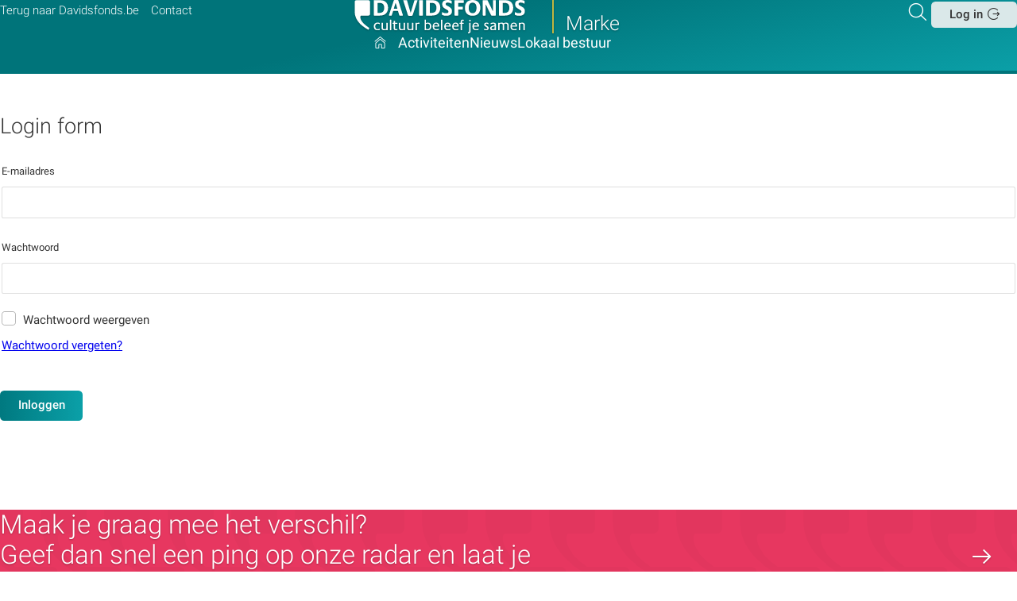

--- FILE ---
content_type: text/html; charset=UTF-8
request_url: https://marke.davidsfonds.be/login
body_size: 4346
content:
<!DOCTYPE html>
<html lang='nl' class='no-js'>
<head>

<script type='text/javascript' src='/ui/uibase/script/setcookie.js?r=2b0fb64fe3071088dc4630093935479cfe20b7f0'></script>
<script type='text/javascript' src='/l/cookie_control/filter/default/6b86b273ff34fce19d6b804eff5a3f5747ada4eaa22f1d49c01e52ddb7875b4b'></script>
<meta itemprop="pb:time" content="1654169735">
 <meta name='generator' content='Procurios' />
    <meta charset='UTF-8'/>
    <meta http-equiv='X-UA-Compatible' content='IE=edge'/>
    <title>Log in - Marke</title>

    <meta name='viewport' content='width=device-width, initial-scale=1'/>
    <meta name='author' content='Davidsfonds vzw'/>

     

    
<link rel='stylesheet' type='text/css' media='print' href='/cache/19empkx1l2hfh.f8a7ca9472af.css' />
<link rel='stylesheet' type='text/css' media='screen' href='/cache/3dy9mh5cozuo8.f8a7ca9472af.css' />
<link rel='stylesheet' type='text/css' media='screen and (max-width: 989px)' href='/cache/3ep45vkxb12cg.f8a7ca9472af.css' />
<link rel='stylesheet' type='text/css' media='screen and (min-width: 990px)' href='/cache/2byh70zv7vokk.f8a7ca9472af.css' />
    <link rel='preload' as='font' type='font/woff2' crossorigin='anonymous' href='/ui/davidsfonds-2022/font/Roboto-Regular.woff2'/>
    <link rel='preload' as='font' type='font/woff2' crossorigin='anonymous' href='/ui/davidsfonds-2022/font/Roboto-Medium.woff2'/>
    <link rel='preload' as='font' type='font/woff2' crossorigin='anonymous' href='/ui/davidsfonds-2022/font/Roboto-Light.woff2'/>
    <link rel='preload' as='font' type='font/woff2' crossorigin='anonymous' href='/ui/davidsfonds-2022/font/df-icons.woff2'/>
<link rel='apple-touch-icon' sizes='180x180' href='/ui/davidsfonds-2022/image/favicon/apple-touch-icon.png'>
    <link rel='icon' type='image/png' sizes='32x32' href='/ui/davidsfonds-2022/image/favicon/favicon-32x32.png'>
    <link rel='icon' type='image/png' sizes='16x16' href='/ui/davidsfonds-2022/image/favicon/favicon-16x16.png'>
    <link rel='manifest' href='/ui/davidsfonds-2022/image/favicon/site.webmanifest'>
    <link rel='mask-icon' href='/ui/davidsfonds-2022/image/favicon/safari-pinned-tab.svg' color='#007b7e'>
    <meta name='msapplication-TileColor' content='#007b7e'>
    <meta name='theme-color' content='#ffffff'>

    <link rel='stylesheet' type='text/css' media='screen' href='/ui/uibase/style/pbutil.css?rev=936ee22c6760c7601820a01aadeb5a63a9c84a35' />
<script type='text/javascript' src='/ui/uibase/script/prototype/prototype-min.js?rev=2ce7626cd5fcfb3042f3ce6c532d9fd6b7e4e352'></script>
<script type='text/javascript' src='/ui/uibase/script/pblib/pblib.js?rev=397cb9ef2e7dec4e026c879b0066f2807e007912'></script>
 <link rel='stylesheet' media='screen' href='/ui/davidsfonds-2022/article-templates/footer-banner/footer-banner.css?rev=21ab84e309323a40fef5a3da063afecb7439ec96' type='text/css' />
<script src="/ui/uibase/vendor/procurios/amdLoader/dist/amdLoader.js?rev=b1a6a7ceda19f51c6a18587a2b15ca17675e5d29" data-main data-rev="f8a7ca9472af"></script>
<script type='text/javascript'>var digitalData = {"page":{"attributes":{"PBSiteID":"142467"},"pageInfo":{"pageID":"142504","pageName":"Log in","language":"nl_BE","breadCrumbs":["Home","Log in"]}},"component":[{"componentInfo":{"componentID":"142505","componentName":"Login form"},"attributes":{"componentType":"UserLogin","componentModule":"Relation"}}],"cookiePolicy":{"acceptancePolicy":"optIn","cookieTypeCategory":{"tracking":"tracking","statistics":"tracking","external":"external","functional":"essential"},"allowedCookieTypes":{"functional":true,"preferences":true,"statistics":true,"tracking":true,"external":true}},"pageInstanceID":"production"}</script><link rel='stylesheet' media='screen' href='/ui/uibase/components/form-elements/form-element-password-checker/pbuic-fe-password-checker.css?rev=325edf95d896846197a95ae0c8b04ce3da57b783' type='text/css' />
<script src='/a/userinterface/uibase/components/form-elements/form-element-password-checker/pbuic-fe-password-checker.js?rev=f796dbbcbe95d2018cbd25ce532e4624ebc78457'></script>
<script type='text/javascript'><!--//--><![CDATA[//><!--
require(["domReady"], function (domReady) { domReady(function () { PbLib.UI.formElementPasswordChecker("password", false) }); });
//--><!]]></script>
<link rel='stylesheet' media='screen' href='/a/component/Article-6518/3/davidsfonds-2022/Article.css?rev=4dd13e939d638ad6600e3a1bbd25fb75d26c86d6' type='text/css' />
<link rel='stylesheet' media='screen' href='/ui/davidsfonds-2022/article-templates/footer-banner/footer-banner.css?rev=21ab84e309323a40fef5a3da063afecb7439ec96' type='text/css' />
 
</head>
<body id='templateDefault' class=' templateDefault body--clr1'>

<!-- ProBaseSpider noIndex -->
<header class='header' id='js-header' role='banner'>
    <div class='header__box l-box l-flex l-flex-between'>
        <div class='header__meta navMeta l-col l-hide-lg-dwn'>
            <ul class='nav navMeta'>
            <li class='nav__item'>
    <a class='nav__link' href='/terug-naar-davidsfonds.be'>Terug naar Davidsfonds.be</a></li>            <li class='nav__item'>
    <a class='nav__link' href='/contact'>Contact</a></li>    </ul>

        </div>
        <a class='header__logoLink --local l-col' href='/'>
            <img src='/ui/davidsfonds-2022/image/logo-davidsfonds.svg' alt='Davidsfonds - Cultuur beleef je samen' class='header__logo'/>
            
            
            <span class='header__branchLogoName'>Marke</span>  </a>
        <div class='header__meta header__metaTools l-col'>
            <div class='l-flex l-flex-end'>
                <a class='header__searchToggle searchToggle icon-search u-icon-anim-zoom' href='/k/searchengine' title='Zoeker'><span class='u-visuallyHidden'>Zoeken</span></a>
                
                <a class='header__drawerOpener l-hide-lg' role='button' href='#navigation' title='Direct navigeren'>
                    <span class='u-visuallyHidden' aria-hidden='true'>Direct navigeren</span> </a>
                <div class='header__login header__loginButton l-hide-lg-dwn l-flex l-align-center'>
                      <a href='/login' class='button button--white icon-login'>Log in</a>
                    
                </div>
            </div>
        </div>
    </div>
    <nav class='header__navigation drawerMenu__drawer l-box l-flex l-flex-center' id='js-navigation' role='navigation'>
        <span class='drawerMenu__close icon-cancel l-hide-lg'><span class='u-visuallyHidden'>Sluit </span>Menu</span>
        <ul class='nav navMain'>
                    <li class='m-mm__item lvl1'><a class='m-mm__link m-mm__parent m-mm__home icon-home' href='/' >
                Hoofdpagina
    </a></li>                <li class='m-mm__item lvl1'><a class='m-mm__link m-mm__parent' href='/activiteiten' >
                Activiteiten
    </a></li>                <li class='m-mm__item lvl1'><a class='m-mm__link m-mm__parent' href='/nieuws' >
                Nieuws
    </a></li>                <li class='m-mm__item lvl1'><a class='m-mm__link m-mm__parent' href='/lokaal-bestuur' >
                Lokaal bestuur
    </a></li>    </ul>

        <div class='header__meta l-hide-lg'>
            <ul class='nav navMeta'>
            <li class='nav__item'>
    <a class='nav__link' href='/terug-naar-davidsfonds.be'>Terug naar Davidsfonds.be</a></li>            <li class='nav__item'>
    <a class='nav__link' href='/contact'>Contact</a></li>    </ul>

            <div class='header__loginMobile l-hide-lg'>
                    <a href='/login' class='button button--white icon-login'>Log in</a>

            </div>
        </div>
        
    </nav>
    
</header>

<!-- /ProBaseSpider -->
<main class='main main--footerMargin' id='js-main' role='main'>
    
        <h1 class='pageTitle  l-col-12'>Log in</h1>
         
    <div class='l-box l-flex l-flexWrap'>
         
        <div class='main__content l-col-auto' id='content'>
             

    





    <article id='art_142505' class='Article Article--snippet'><div class='Article__content'>
                                    <h2 class='Article__title'>Login form</h2>
                                <form onsubmit='if (this.pbBlocked) return false; this.pbBlocked = true;' class='Form notabs'  accept-charset='UTF-8' enctype='multipart/form-data' method='post' id='loginform' action='/login'><div>
                    <input id='loginform_isSubmitted' type='hidden' name='formdata[isSubmitted_loginform]' value='1' /><button style="overflow: hidden !important; height: 0 !important; width: 0 !important; margin: 0 !important; border: 0 !important; padding: 0 !important; display: block !important;" hidden type="submit" aria-hidden="true" tabindex="-1" onclick="document.getElementById(this.form.id + '_isSubmitted').value=&quot;defaultsubmitplaceholder&quot;"></button><input type='hidden' id='return_uri' name='return_uri' value='/' /></div><fieldset id='obj_0' class=''><div class='field first'>
	<label for='username' class='field'>E-mailadres</label>

<div class="fieldinput"><input type='text' name='formdata[username]' value='' id='username' autocapitalize="none" class='proFormText w-xlarge' maxlength='255' /></div><div class='field_sep'></div></div><div id='obj_1' class='field last'><label class='field' for='password'>Wachtwoord</label><div class='fieldinput formpanel'><span class="formpanelelement first"><div class="psc-password-input"><input id="password" type="password" name="formdata[password][real]" autocomplete="current-password" class="proFormText proFormPassword w-xlarge" /></div><div class='psc-show-password' hidden><input type='checkbox' id='password-psc-checkbox' name='formdata[password-psc-checkbox][value]' value='1' class='proFormCheckbox ' /><label for='password-psc-checkbox' class='field'>Wachtwoord weergeven</label></div></span><span id="obj_2" class="formpanelelement last"> <a href='/k/n11832/profile/lostpw?return_uri=%2F' class='lostPasswordLink'>Wachtwoord vergeten?</a></span></div><div class='field_sep'></div></div></fieldset><div class='submit field last'><div class="fieldinput"><button type='submit' onclick="document.getElementById(this.form.id + '_isSubmitted').value=this.id;" name='formdata[submit]' value='login-submit' id='login-submit'  class='submit pri'  ><span class='inner-button'>Inloggen</span></button></div><div class='field_sep'></div></div></form>
            </div></article>

        </div>
        
    </div>
    
    <!-- ProBaseSpider noIndex -->
</main>


    





    <div class='at-footerBanner at-footerBanner--clr2'>
    <div class='l-box at-footerBanner__box'>
        <h2 class='l-col-lg-7 at-footerBanner__title'>Maak je graag mee het verschil?<br/> Geef dan snel een ping op onze radar en laat je talenten schitteren als <strong>vrijwilliger</strong> bij Davidsfonds.</h2>
        <a class='icon-link at-footerBanner__link' href='https://www.davidsfonds.be/kandidaat-vrijwilliger'></a>
    </div>
</div>
 
<footer class='footer'>
    <div class='footer__box'>
        <div class='l-box'>
            <div class='l-flex l-flexWrap'>
                <div class='footer__left l-col-lg-6'>
                    <div class='footer__address'>
                        <strong class='footer__addressName'>Davidsfonds vzw</strong> <span class='u-visuallyHidden'>Contactpersoon:</span>
                        <div>
                            <span class='u-visuallyHidden'>Adres:</span> <span>Sluisstraat 79</span>
                            <span>bus 03.01, 3000 </span> <span>Leuven</span>
                        </div>
                        Telefoon: <span>016 31 06 00 </span><br/>
                        E-mail: <strong>info@davidsfonds.be</strong><br/>
                         
                    </div>
                    <div class='navLegal'></div>
                </div>
                <div class='footer__right l-col-lg-6'>
                    <a class='button button--ghost' href='//davidsfonds.be/nieuwsbrief'>Abonneren
                        op nieuwsbrief</a> 
                    <div class='footer__socials'>
                        <span class='socials__title'>Volg <strong>Davidsfonds</strong> op sociale media</span>
                        <ul class='socials l-flex'>
                            <li>
                                <a href='https://www.facebook.com/davidsfondscultuurnetwerk' class='socials__link icon-facebook u-icon-anim-zoom' target='_blank' rel='noopener'><span class='u-visuallyHidden'>Volg ons op Facebook</span></a>
                            </li>
                            <li>
                                <a href='https://www.instagram.com/davidsfonds.cultuurnetwerk/' class='socials__link icon-instagram u-icon-anim-zoom' target='_blank' rel='noopener'><span class='u-visuallyHidden'>Volg ons op Instagram</span></a>
                            </li>
                            <li>
                                <a href='https://be.linkedin.com/company/davidsfonds' class='socials__link icon-linkedin u-icon-anim-zoom' rel='noopener' target='_blank'><span class='u-visuallyHidden'>Volg ons op LinkedIn</span></a>
                            </li>
                        </ul>
                    </div>
                </div>
            </div>
        </div>
        <div id='searchBox' class='searchBox'>
            <div class='searchBox__top l-flex'>
                <img src='/ui/davidsfonds-2022/image/logo-davidsfonds-alt.svg' alt='Davidsfonds - Cultuur beleef je samen' class='searchBox__logo'/>
            </div>
            <div class='searchBox__form l-box'>
                <span class='searchBox__toggle searchToggle icon-cancel'><span class='u-visuallyHidden'>Sluit</span></span>
                <h2 class='searchBox__title'>Search in the website</h2>
                <form method='get' action='/k/searchengine' id='quick-search' class='quickSearch'>
                    <fieldset>
                        <label for='searchfield' class='u-visuallyHidden'>Zoek: </label>
                        <input id='searchfield' type='text' name='q' value='' placeholder='Waar bent u naar op zoek?'>
                        <span class='searchBox__searchIcon icon-search'></span>
                        <button class='submit pri' type='submit'><span class='icon-arrow-right u-icon-anim-right'>Zoeken</span>
                        </button>
                    </fieldset>
                </form>
            </div>
        </div>
    </div>
    <div class='footer__credits l-box l-flex l-flexWrap'>
        <div class='footer__credits__left l-col-lg-8'>
            <div class='footer__logo-container'>
                <img src='/ui/davidsfonds-2022/image/logo-davidsfonds-alt.svg' alt='Davidsfonds - Cultuur beleef je samen' class='footer__logo'/>
            </div>
            <div class='footer__partners-container'>
                <ul class='footer__partners'>
                    <li>
                        <img src='/ui/davidsfonds-2022/image/logo-vlaanderen_verbeelding_werkt.svg' alt='Vlaanderen - Verbeelding werkt' class='footer__logo--partner'/>
                    </li>
                    <li>
                        <img src='/ui/davidsfonds-2022/image/logo-BXL_horiz_FR_NL.svg' alt='Brussel - De stad' class='footer__logo--partner'/>
                    </li>
                    <li>
                        <img src='/ui/davidsfonds-2022/image/logo-ESF.svg' alt='ESF - Investeert in jouw toekomst' class='footer__logo--partner'/>
                    </li>
                    <li><img src='/ui/davidsfonds-2022/image/logo-EU.svg' alt='Europese Unie' class='footer__logo--partner'/></li>
                </ul>
            </div>
        </div>
        <div class='footer__copyright l-col-lg-4'>
            <br/>
            <span>Powered by <a href='https://www.procurios.com' title='Ontdek wat we doen!' target='_blank'><strong>Procurios</strong></a></span>
        </div>
    </div>
</footer>

 
<script src='/cache/1_2qfgv3fct1k4g.f8a7ca9472af.js'></script>
<script src='/cache/1_3urjguxv3h0k4.f8a7ca9472af.js'></script>
<!-- /ProBaseSpider -->

</body>
</html>


--- FILE ---
content_type: text/css
request_url: https://marke.davidsfonds.be/cache/3dy9mh5cozuo8.f8a7ca9472af.css
body_size: 10571
content:
  *{box-sizing:border-box;}html{line-height:1.15;-ms-text-size-adjust:100%;-webkit-text-size-adjust:100%;}*:before,*:after{box-sizing:inherit;}*:before,*:after{speak:none;}body{margin:0;}main{display:block;}progress{vertical-align:baseline;}hr{box-sizing:content-box;height:0;overflow:visible;}a:active,a:hover{outline:0;}b,strong{font-weight:inherit;}small{font-size:80%;}sub,sup{font-size:75%;line-height:0;position:relative;vertical-align:baseline;}sup{top:-0.5em;}sub{bottom:-0.25em;}code,kbd,pre,samp{font-family:monospace,monospace;font-size:.875rem;}button,input,optgroup,select,textarea{font:inherit;margin:0;}button{overflow:visible;}button,select{text-transform:none;}button,html input[type="button"],input[type="reset"],input[type="submit"]{-webkit-appearance:button;cursor:pointer;}button[disabled],html input[disabled]{cursor:default;}button::-moz-focus-inner,input::-moz-focus-inner{border:0;padding:0;}input{line-height:normal;}input[type="number"]::-webkit-inner-spin-button,input[type="number"]::-webkit-outer-spin-button{height:auto;}input[type="search"]{-webkit-appearance:textfield;}input[type="search"]::-webkit-search-cancel-button,input[type="search"]::-webkit-search-decoration{-webkit-appearance:none;}fieldset{border:1px solid var(--clr3-dark);margin:0 2px;padding:1.5em;}legend{padding:0;}optgroup{font-weight:bold;}details{display:block;}summary{display:list-item;}template{display:none;}[hidden]{display:none;}address{font-style:normal;}:root{--fam-regular:'Roboto-Regular',sans-serif;--fam-light:'Roboto-Light',sans-serif;--fam-medium:'Roboto-Medium',sans-serif;--fam-serif:Georgia,serif;--fam-icon:'icons',sans-serif;--lnHeight-md:1.556;--lnHeight-sm:1.25;--lnHeight-xs:1.15;--lnHeight-xxs:1;--txtSize-0:1.802rem;--txtSize-1:1.802rem;--txtSize-2:1.602rem;--txtSize-3:1.424rem;--txtSize-4:1.266rem;--txtSize-5:1.125rem;--txtSize-6:1rem;--txtSize-7:0.875rem;--txtSize-8:0.75rem;--txtSize-9:0.6875rem;--txtSize-10:0.625rem;--txt-light:200;--txt-regular:300;--txt-medium:400;--txt-bold:500;--txt-black:700;--radius-xxl:1.33em;--radius-xl:.65em;--radius-lg:.45em;--radius-md:.35em;--radius-sm:.17em;--clr-white:hsl(0,0%,100%);--clr-offWhite:hsl(0,0%,98%);--clr-smoke:hsla(0,0%,95%,.9);--clr-grey:hsl(0,0%,47%);--clr-darkgrey:hsl(0,0%,33%);--clr-black:hsl(0,0%,20%);--clr-xblack:hsl(0,0%,13%);--clr-brdr:hsla(0,0%,50%,.25);--clr-brdr-light:hsla(0,0%,87%,.6);--clr-brdr-green:hsla(184,56%,34%,.6);--clr-brdr-light-green:hsla(184,30%,65%,.6);--clr1:183;--clr1-normal:hsl(var(--clr1),100%,24%);--clr1-offWhite:hsl(180,17%,95%);--clr1-xxlight:hsl(var(--clr1),18%,98%);--clr1-xlight:hsl(var(--clr1),18%,96%);--clr1-light:hsl(var(--clr1),88%,35%);--clr1-soft:hsla(var(--clr1),100%,24%,.9);--clr1-dark:hsl(var(--clr1),100%,15%);--clr2:346;--clr2-normal:hsl(var(--clr2),79%,54%);--clr2-light:hsla(var(--clr2),79%,54%,.95);--clr2-soft:hsla(var(--clr2),79%,54%,.95);--clr2-dark:hsl(var(--clr2),79%,45%);--clr3:55;--clr3-normal:hsl(var(--clr3),50%,50%);--clr3-light:hsl(var(--clr3),50%,75%);--clr3-soft:hsla(var(--clr3),50%,50%,.75);--clr3-dark:hsl(var(--clr3),50%,35%);--clr3-bright:hsl(var(--clr3),71%,51%);--clr-success:hsl(126,38%,53%);--clr-fail:hsl(8,67%,50%);--clr-fail--light:hsl(8,67%,55%);--clr-warning:hsl(45,100%,51%);--clr-info:hsl(207,90%,54%);--tileGrid-fit:repeat(auto-fit,minmax(270px,1fr));--tileGrid-fill:repeat(auto-fill,minmax(270px,1fr));--tileGrid-fill-md:repeat(auto-fill,minmax(330px,1fr));--maxContentWidth:1020px;--rowGutter:1rem;--gap-hor:2rem;--gap-vert:2rem;--gap-mainLeft:3rem;--shadow-1:0 0 13px rgba(0,0,0,.08),0 10px 15px -10px rgba(0,0,0,.02);--shadow-2:0 0 13px rgba(0,0,0,.08),0 5px 15px -10px rgba(0,0,0,.2);--shadow-3:0 0 30px 10px rgba(0,0,0,.05),0 10px 25px -20px rgba(0,0,0,.1);--shadow-4:0 0 13px rgba(0,0,0,.08),0 10px 15px -10px rgba(0,0,0,.02),0 0 24px 0 rgba(0,0,0,.14);--shadow-5:0 0 13px rgba(0,0,0,.08),0 5px 15px -10px rgba(0,0,0,.2),0 0 35px 0px rgba(0,0,0,.14);--txtShadow:0px 1px 2px rgba(0,0,0,0.25);--btnShadow:0 1px 4px rgba(0,0,0,.3);--transition-time--slow:.75s;--transition-time:.2s;--transition-time--fast:.15s;}@media screen and (min-width:990px){:root{--txtSize-0:3.75rem;--txtSize-1:3rem;--txtSize-2:2.227rem;--txtSize-3:1.777rem;--txtSize-4:1.333rem;--txtSize-5:1.167rem;}}html,body{overscroll-behavior-y:none;}html{scroll-behavior:smooth;}body{background:#fff;}.l-box{width:100%;max-width:92rem;margin-inline:auto;}.l-flex{display:flex;}.l-flexWrap{flex-wrap:wrap;}.l-flex-end{justify-content:flex-end;}.l-flex-center{justify-content:center;}.l-flex-between{justify-content:space-between;}.l-align-center{align-items:center;}.l-align-base{align-items:baseline;}[class*='l-col']{flex-grow:1;width:100%;max-width:100%;min-height:1px;padding-inline:1rem;}.l-col-12{flex:0 0 100%;max-width:100%;}.l-col-auto{flex:1;width:auto;max-width:none;}@media screen and (max-width:1023px){.l-hide-xl-dwn{display:none !important;}}@media (max-width:989px){.l-hide-lg-dwn{display:none !important;}}@media (min-width:990px){.l-hide-lg{display:none !important;}}@media (min-width:425px){.l-box{padding-inline:1rem;}.l-sm-flex{display:flex;}.l-col-sm-3{flex:0 0 25%;max-width:25%;}.l-col-sm-6{flex:0 0 50%;max-width:50%;}}@media (min-width:768px){.l-md-flex{display:flex;}[class*='l-col-md-']{padding-inline:1rem;}.l-col-md-6{flex:0 0 50%;max-width:50%;}.l-col-md-12{flex:0 0 100%;max-width:100%;}}@media (min-width:1024px){.l-lg-flex{display:flex;}.l-clWrapper{margin-inline:-1rem;}.l-col-lg-1{flex:0 0 8.333%;max-width:8.333%;}.l-col-lg-3{flex:0 0 25%;max-width:25%;}.l-col-lg-4{flex:0 0 33.333%;max-width:33.333%;}.l-col-lg-6{flex:0 0 50%;max-width:50%;}.l-col-lg-7{flex:0 0 58.333%;max-width:58.333%;}.l-col-lg-8{flex:0 0 66.667%;max-width:66.667%;}.l-col-lg-9{flex:0 0 75%;max-width:75%;}.l-hide-xl{display:none !important;}}.l-lstm{position:relative;display:flex;}.l-lstm__cll{padding-block:1.25rem;}@media (max-width:519px){.l-lstm{flex-wrap:wrap;}.l-lstm__pictr{display:none;}}.l-lstm::before{content:'';position:absolute;display:block;z-index:-1;top:0;right:0;bottom:0;left:0;width:auto;margin-right:0;border-bottom:1px solid var(--clr-brdr-light);transition:background-color .2s;}.l-lstm:hover:before{top:-1px;right:-2rem;bottom:-1px;left:-2rem;border-color:var(--clr1-offWhite);border-radius:var(--radius-lg);background-color:var(--clr1-offWhite);}.l-lstm__pictr,.l-lstm__pictr img{width:100%;}.l-lstm .u-tags{position:relative;z-index:1;}.l-lstm .u-tag{margin-right:.5rem;}.l-lstm:hover .u-tag:not([class*='u-tag--clr']){background:var(--clr-white);}.l-lstm__itmLnk{text-decoration:none;color:var(--clr1-normal);}@media (min-width:520px){.l-lstm__cll{flex:1;display:flex;flex-direction:column;justify-content:flex-start;padding-block:2rem;}.l-lstm__pictr{flex:0 9em;align-items:center;padding-left:1rem;}.l-lstm__pictr img{margin-block:auto;border-radius:var(--radius-lg);width:min(237px,100%);}.l-lstm__itmLnk{position:absolute;top:0;right:0;bottom:0;left:-2rem;z-index:0;font-size:var(--txtSize-4);}.l-lstm__itmLnk::after{position:absolute;top:50%;right:999em;transform:translateY(-50%) scale(1.3);}.l-lstm__itmLnkTxt{position:absolute;left:-999em;}}@media (min-width:768px){.l-lstm{padding-right:50px;}.l-lstm__pictr{flex:0 33.333%;}.l-lstm__itmLnk[class*='icon-']::after{transition:all var(--transition-time) ease-in-out;right:15px;}.l-lstm:hover .l-lstm__itmLnk::after{right:20px;}}@media (min-width:1024px){.l-lstm:hover:before{right:0;}}.l-tile{display:flex;flex-direction:column;justify-content:flex-start;width:100%;height:100%;border:1px solid var(--clr-brdr-light);border-radius:var(--radius-lg);background:#fff;box-shadow:var(--shadow-1);transition:all var(--transition-time) ease-in-out;transform:scale(1);}.l-tile--noBorder{border:none;box-shadow:none;border-radius:0;}.l-tile__imageWrapper{display:flex;justify-content:center;height:180px;width:100%;margin:0;overflow:hidden;border-radius:var(--radius-lg) var(--radius-lg) 0 0;}@media (min-width:600px){.at-lpfs .l-tile__imageWrapper{height:160px!important;}}.l-tile--noBorder .l-tile__imageWrapper{border-radius:var(--radius-lg);border:1px solid var(--clr-brdr-light);box-shadow:var(--shadow-1);}.l-tile__image{width:100%;width:-moz-available;width:-webkit-fill-available;width:fill-available;object-fit:cover;transition:all var(--transition-time--slow) ease-in-out;z-index:-1;position:relative;}.l-tile:hover .l-tile__image{transform:scale(1.02);}.l-tile:not(.l-tile--noBorder) .l-tile__header,.l-tile:not(.l-tile--noBorder) .l-tile__main,.l-tile:not(.l-tile--noBorder) .l-tile__footer{padding-inline:2rem;}.l-tile__header{margin-bottom:.75rem;padding-top:1.2rem;}.l-tile__date{display:block;margin-bottom:0.5em;font-size:var(--txtSize-9);color:var(--clr-grey);}.l-tile__title{margin-bottom:0;font-size:var(--txtSize-4);}.l-tile:hover .l-tile__title{color:var(--clr1-normal);}.l-tile__main{margin-bottom:1.25rem;font-size:var(--txtSize-6);line-height:var(--lnHeight-md);}.l-tile__footer{padding-bottom:2rem;margin-top:auto;}.l-tile__imageWrapper + .l-tile__footer{padding-top:1.5rem;}.l-tile__link{font-size:var(--txtSize-6);font-family:var(--fam-medium);text-decoration:none;color:inherit;}.l-tile__link::before{content:'';position:absolute;top:0;right:0;left:0;bottom:0;width:auto !important;margin-right:0 !important;}.l-tile__link:hover{color:var(--clr1-normal);}.l-tabs-nav{margin:0 0 2rem;}.l-tabs-nav ul{position:relative;display:flex;flex-wrap:wrap;margin:0;padding:0 2rem;border:1px solid var(--clr-brdr);border-radius:var(--radius-lg);font-family:var(--fam-medium);list-style:none;overflow:hidden;}.l-tabs-nav ul::before,.l-tabs-nav ul::after{content:'';display:block;position:absolute;left:0;right:0;border-bottom:1px solid var(--clr-brdr);}.l-tabs-nav ul::before{top:calc(4em + 1px);}.l-tabs-nav ul::after{top:calc(8em + 1px);}.l-tabs-nav a{display:block;margin-right:1.5rem;padding-block:1.25rem;text-decoration:none;color:var(--clr-grey);transform:all var(--transition-time) ease-in-out;}.l-tabs-nav a:hover{color:var(--clr1-normal);box-shadow:0 -4px inset hsl(var(--clr1),18%,90%);}.l-tabs-nav .active a,.l-tabs-nav .active a:hover{color:var(--clr1-normal);box-shadow:0 -4px inset var(--clr1-normal);}.l-tabs-nav li:last-child a{margin-right:0;}@media (min-width:425px){.l-tabs-nav a{margin-right:2rem;}}@media (min-width:768px){.l-tabs-nav a{margin-right:2.5rem;}}@media (min-width:990px){.l-tabs-nav a{margin-right:3rem;}}.l-imageTile{position:relative;display:flex;flex-direction:column;height:100%;padding:1.5rem;border-radius:var(--radius-lg);box-shadow:var(--shadow-1);overflow:clip;}.Article__template:has(.l-imageTile) .l-imageTile{aspect-ratio:1/1;}.l-imageTile::after{position:absolute;top:0;left:0;width:100%;height:100%;background-image:linear-gradient(180deg,rgba(255,255,255,0.00) 30%,rgba(0,0,0,0.50) 100%);z-index:-1;content:'';}.l-imageTile__header{flex-direction:column;margin-top:auto;}.l-imageTile__title{display:-webkit-box;-webkit-line-clamp:3;-webkit-box-orient:vertical;overflow:hidden;hyphens:auto;color:var(--clr-white);}.l-imageTile__date{margin-bottom:1rem;}.l-imageTile .mmt-tile__tags{margin-bottom:0;}.l-imageTile__image{position:absolute;top:0;left:0;width:100%;height:100%;object-fit:cover;z-index:-1;}@font-face{font-family:'Roboto-Regular';font-style:normal;font-weight:400;src:local('Roboto-Regular'),local('Roboto Regular'),url('/ui/davidsfonds-2022/style/../font/Roboto-Regular.woff2') format('woff2');}@font-face{font-family:'Roboto-Light';font-style:normal;font-weight:300;src:local('Roboto-Light'),local('Roboto Light'),url('/ui/davidsfonds-2022/style/../font/Roboto-Light.woff2') format('woff2');}@font-face{font-family:'Roboto-Medium';font-style:normal;font-weight:500;src:local('Roboto-Medium'),local('Roboto Medium'),url('/ui/davidsfonds-2022/style/../font/Roboto-Medium.woff2') format('woff2');}html{font-family:var(--fam-regular);font-size:87.5%;line-height:var(--lnHeight-md);-webkit-text-size-adjust:100%;-ms-text-size-adjust:100%;}body{position:relative;font-size:1rem;font-family:var(--fam-regular);line-height:var(--lnHeight-md);color:var(--clr-black);}@media screen and (min-width:1200px){html{font-size:93.75%;}body{font-size:1.125rem;}}@media screen and (min-width:1500px){html{font-size:100%;}}h1,h2,h3,h4,h5,h6{margin:0;font-family:var(--fam-medium);line-height:var(--lnHeight-sm);font-weight:var(--txt-bold);}h3{margin-bottom:.9rem;}.Article--static h1{font-size:var(--txtSize-2);}.Article--static h2{font-size:var(--txtSize-3);}.Article--static h3{font-size:var(--txtSize-4);}.Article--static h4{font-size:var(--txtSize-5);}.Article--static h5{font-size:var(--txtSize-6);}.Article--static h6{font-size:var(--txtSize-9);}p{margin-top:0;margin-bottom:.9rem;}p:last-child{margin-bottom:0;}strong,b{font-family:var(--fam-medium);font-weight:normal;}a{transition:color var(--transition-time) ease-in-out;}  .u-visuallyHidden{position:absolute;width:1px;height:1px;margin:-1px;padding:0;border:0;clip:rect(0,0,0,0);overflow:hidden;}.u-videoWrapper{position:relative;height:0;}.u-videoWrapper iframe{position:absolute;top:0;left:0;width:100%;height:100%;}.u-tag{display:inline-block !important;padding:0.6em 1.1em 0.5em !important;border-radius:17px !important;text-transform:uppercase !important;font-size:var(--txtSize-9) !important;text-decoration:none !important;line-height:1 !important;color:hsl(0,0%,47%);background:var(--clr1-xlight);margin:0 0.2rem 0.2rem 0;}.u-tag--clr1{color:#fff;background:var(--clr1-normal);}.u-tag:hover{color:var(--clr1-normal) !important;}.u-list{margin:0;padding:0;list-style:none;}[class*='u-icon-anim-']::before,[class*='u-icon-anim-']::after{transition:transform var(--transition-time) ease-in-out;}.u-icon-anim-left:hover::before,.u-icon-anim-left:hover::after{transform:translateX(-.2em);}.u-icon-anim-right:hover::before,.u-icon-anim-right:hover::after{transform:translateX(.2em);}.u-icon-anim-up:hover::before,.u-icon-anim-up:hover::after{transform:translateY(-.15em);}.u-icon-anim-down:hover::before,.u-icon-anim-down:hover::after{transform:translateY(.15em);}.u-icon-anim-zoom:hover::before,.u-icon-anim-zoom:hover::after{transform:scale(1.1);}.u-liftEffect:not(.l-tile--noBorder){transition:transform var(--transition-time) ease-in-out,box-shadow var(--transition-time) ease-in-out;}.u-liftEffect:not(.l-tile--noBorder):hover{box-shadow:var(--shadow-3);transform:scale(1.01);}.u-pipe-after::after,.u-pipe-before::before{content:'|';display:inline-block;color:var(--clr-grey);position:relative;top:-1px;float:left;margin:0 .5rem;}.u-pipe-after::after{float:right;}.u-pipe-before::before{float:left;}.u-coverLink{position:absolute;top:0;right:0;bottom:0;left:0;width:100%;height:100%;z-index:100;}.main{padding-top:2rem;}.hasMainImage .main{padding-top:unset;}.pageTitle + .at-intro{margin-top:-2rem;}.main--footerMargin{margin-bottom:2em;}@media (min-width:990px){.main{padding-top:3.35rem;}.pageTitle + .at-intro{margin-top:-3.35rem;}.main--footerMargin{margin-bottom:4em;}}@media (min-width:1280px){.main--oneColumn{max-width:75%;margin-inline:auto;}}.pageTitle{position:absolute;left:-999em;margin-block:2rem 3rem;font-size:var(--txtSize-1);font-family:var(--fam-regular);}.pageTitle--visible{position:static;}.main__content{order:1;}.main__content > .Article--static,.main__content > .Article--snippet{padding-inline:1rem;}.sidebar-1{order:0;}.sidebar-2{order:2;}@media screen and (min-width:1024px){.main__sidebar + .main__content{padding-left:var(--gap-mainLeft);}.sidebar-2{padding-left:var(--gap-mainLeft);}}.main > .Article-static .Article__content,.main > .Article--snippet .Article__content{max-width:92rem;margin-inline:auto;padding-inline:1rem;}@media (min-width:425px){.main > .Article-static .Article__content,.main > .Article--snippet .Article__content{padding-inline:2rem;}}.main .Article{width:100%;margin-bottom:3rem;}.Article__title{margin-bottom:2rem;font:var(--txt-regular) var(--txtSize-3)/var(--lnHeight-sm) var(--fam-regular)}@media screen and (min-width:990px){.Article__title{font-family:var(--fam-light);line-height:var(--lnHeight-sm);font-weight:var(--txt-light);}}.main__image img{width:100%;margin-bottom:2rem;border-radius:var(--radius-xl);background:var(--clr-smoke);}@media (min-width:1024px){.hasMainImage .main{position:relative;padding-top:47%;}.main__image{position:absolute;top:0;left:0;z-index:-1;width:100%;}.main__imageBox{max-width:92rem;margin-inline:auto;}.main__image img{width:calc(100% - 4rem);margin-inline:2rem;}}@media (min-width:1470px){.hasMainImage .main{padding-top:38em;}}.main:has(.at-videoBanner:first-of-type){padding-top:0;}  .footer__box{padding-block:2rem 2.5rem;font-family:var(--fam-light);color:var(--clr-white);background:var(--clr1-normal) url(/ui/davidsfonds-2022/image/bg-quotes.png);}@media screen and (min-width:425px){.footer__box{padding-block:3rem 3.5rem;}}.footer__left,.footer__right{text-align:center;}.footer__left{order:2;}.footer__right{order:1;}@media (min-width:768px){.footer__left,.footer__right{max-width:50%;flex:0 0 50%;}.footer__left{text-align:left;order:1;}.footer__right{text-align:right;order:2;}}.footer ul{margin:0;padding:0;list-style:none;}.footer a{display:inline-block;text-decoration:none;color:inherit;}.socials__title{font-size:var(--txtSize-5);}.footer .socials{font-size:var(--txtSize-3);line-height:1;justify-content:center;}.socials__link{display:block;padding:.3em 0 .3em .3em;text-align:center;}.footer__socials{margin:1rem 0 1.5rem;padding-bottom:2rem;border-bottom:1px solid rgba(255,255,255,0.2);}@media (min-width:768px){.footer .socials{justify-content:flex-end;}.footer__socials{margin:0;border:none;}}.footer__address{margin-bottom:2.5rem;font-size:var(--txtSize-6);}.footer__address div{margin-bottom:1em;}.footer__addressName{font-size:var(--txtSize-5);}.footer .button{max-width:100%;margin-bottom:1rem;padding-block:1rem !important;box-shadow:0 1px 4px rgba(0,0,0,.3);}.footer .button--ghost{box-shadow:none;padding-block:calc(1rem - 2px) !important;}@media (max-width:424px){.footer .button{width:100%;margin-bottom:1rem;}.footer .button + .button{margin-left:0 !important;}}@media (min-width:768px){.footer .button{margin-bottom:2em;}}.navLegal li{display:inline-block;font-size:var(--txtSize-6);}.navLegal li + li::before{content:'|';margin:0 .7em;}.navLegal li a:hover{text-decoration:underline;}.footer__logo{width:100%;display:block;margin:0 auto;max-width:160px;}.footer__credits{padding-block:2rem;padding-inline:1rem;max-width:94rem;align-items:center;}.footer__credits__left{display:flex;flex-direction:column;}.footer__partners-container{display:flex;flex-direction:column;justify-content:center;margin-block:1.25rem;}.footer__partners-container::before{content:'';display:block;margin:0 auto .5rem;width:3em;border-color:var(--clr1-normal);border-style:solid;border-width:0;border-top-width:3px;opacity:.5;}.footer__partners{display:flex;justify-content:center;align-items:center;column-gap:1.5rem;}.footer__partners img{display:inherit;}@media screen and (min-width:425px){.footer__logo{max-width:13rem;}.footer__credits{padding-inline:2rem;}.footer__partners-container{margin-block:1.5rem;}}@media (min-width:768px){.footer__logo{margin:0;}.footer__credits__left{flex:0 0 50%;max-width:50%;padding-right:1.5rem;}.footer__partners-container{align-items:flex-start;margin-block:1rem;max-width:18rem;}.footer__partners-container::before{margin:0 0 .5rem;}}@media (min-width:1024px){.footer__credits{padding-block:2.5rem;}.footer__credits__left{flex-direction:row;align-items:center;padding-right:0;}.footer__partners-container{margin-block:0;margin-left:1.75rem;position:relative;padding-left:1.75rem;max-width:inherit;}.footer__partners-container::before{border-top-width:0;border-left-width:3px;margin:0;width:3em;position:absolute;left:0;top:0;bottom:0;}}.footer__copyright{text-align:center;font-size:var(--txtSize-6);line-height:var(--lnHeight-sm);}@media screen and (max-width:424px){.footer__copyright{font-size:var(--txtSize-9);}}@media (min-width:768px){.footer__copyright{flex:0 0 50%;text-align:right;}}@media (min-width:1024px){.footer__copyright{margin-top:0;max-width:94rem;}.footer__logo{margin:inherit;}}.searchBox{position:fixed;top:0;right:0;left:0;z-index:10;width:100%;border-bottom:2px solid var(--clr1-normal);color:var(--clr-black);background-color:var(--clr-white);opacity:0;box-shadow:var(--shadow-2);pointer-events:none;transition:opacity .2s cubic-bezier(.25,.46,.45,.94);}.searchBox--open .searchBox{opacity:1;pointer-events:auto;}.searchBox__top{border-bottom:1px solid var(--clr-brdr-light);}.searchBox__logo{max-width:12.5rem;margin:30px auto;}.icon-search:before{font-size:1.3em;}.searchBox__form{max-width:67em;padding-block:10px;}.searchBox__toggle{float:right;margin-top:-70px}.searchBox__title{display:none;margin-bottom:1.3em;font-size:1.3em;}.quickSearch fieldset{display:flex;flex-wrap:wrap;align-items:stretch;position:relative;padding:0;}.quickSearch input[type='text'],.quickSearch button{padding-block:1rem !important;font-size:var(--txtSize-5);}.searchBox__searchIcon{position:absolute;align-self:center;margin:auto 0 auto 1em;color:var(--clr1-normal);}.quickSearch input[type='text']{flex:1;width:100%;margin:0 .8em 0 0;padding-left:3em;box-shadow:var(--shadow-2);}.quickSearch button.submit{margin-right:0;}.header__searchToggle{color:inherit;}.searchBox--open .header__searchToggle:hover{color:var(--clr-black);}.searchBox__toggle::before{cursor:pointer;}@media (max-width:35em){.quickSearch input[type='text'],.quickSearch button.submit{flex:0 100%;margin:0 0 1em !important;}.searchBox__searchIcon{top:1em;}}@media (min-width:425px){.searchBox__form{padding-block:80px;}.searchBox__title{display:block;}}  button:not(.pri){box-shadow:0 0 0 1px inset var(--clr-brdr-green);color:var(--clr1-normal);background:#fff;}button,.button,.submit.pri,[type='submit'].pri,[class*='ctaButton']{display:inline-block;padding:.5rem 1.5rem;border:0;border-radius:var(--radius-md);font-size:inherit;font-family:var(--fam-medium);font-weight:var(--txt-medium);text-align:center;text-decoration:none;cursor:pointer;transition:all var(--transition-time) ease-in-out;}.main button,.main .button,.main .submit.pri,.main [class*='ctaButton']{margin-right:1em;}.button-cta{padding-block:1rem;}button:hover,.button:hover,.submit.pri:hover,[class*='ctaButton']:hover{text-decoration:none;}button::before,button::after,[class*='button']::before,[class*='button']::after{display:inline-block;transition:transform var(--transition-time) ease-in-out;}button:hover:before,[class*='button']:hover[class*='icon-']:before{transform:translateX(-.2em);}button:hover:after,[class*='button']:hover[class*='icon-']:after{transform:translateX(.2em);}button + button,.button + .button{margin-left:.8rem;}.submit.pri,[type='submit'].pri,[class*='ctaButton'],.button:not([class*='button--']){color:var(--clr-white);background:var(--clr1-normal);background:linear-gradient(90deg,hsl(var(--clr1),100%,25%) 0%,hsl(var(--clr1),88%,35%) 100%);}.submit.pri:hover,[class*='ctaButton']:hover,.button:not([class*='button--']):hover{background:linear-gradient(90deg,hsl(var(--clr1),100%,23%) 0%,hsl(var(--clr1),88%,33%) 100%);}.button--clr2{background-color:var(--clr2-normal);color:var(--clr-white)!important;}.button--clr2:hover{background-color:var(--clr2-dark);color:var(--clr-white) !important;}.button--clr3{color:var(--clr-white) !important;background-color:var(--clr3-normal);background:linear-gradient(90deg,hsl(var(--clr3),73%,42%) 0%,hsl(var(--clr3),71%,47%) 100%);}.button--clr3:hover{color:var(--clr-white) !important;background-color:var(--clr3-dark);background:linear-gradient(90deg,hsl(var(--clr3),73%,40%) 0%,hsl(var(--clr3),71%,45%) 100%);}.button--white{color:var(--clr-black);background-color:var(--clr-smoke);}.button--white:hover{color:var(--clr-black) !important;background-color:var(--clr-white);}.button--ghost{background-color:transparent;border:2px solid rgba(255,255,255,.7);color:rgba(255,255,255,.7);}.button--ghost:hover{border:2px solid rgba(255,255,255,1);color:rgba(255,255,255,1);}  @font-face{font-family:'icons';font-weight:normal;font-style:normal;src:url('/ui/davidsfonds-2022/style/../font/df-icons.woff2') format('woff2'),url('/ui/davidsfonds-2022/style/../font/df-icons.woff') format('woff');}[class*='icon-']::before,[class*='icon-']::after{font-family:var(--fam-icon);font-style:normal;font-weight:normal;display:inline-block;text-decoration:inherit;width:1em;text-align:center;font-variant:normal;text-transform:none;line-height:1;-webkit-font-smoothing:antialiased;-moz-osx-font-smoothing:grayscale;}[class*='icon-']::before{margin-right:.3em;}[class*='icon-']::after{margin-left:.3em;}.icon-plus:before{content:'\2b';}.icon-link:after{content:'\3e';}.icon-cancel:before{content:'\d7';}.icon-chevron-left:before{content:'\02c2';}.icon-chevron-right:before{content:'\02c3';}.icon-arrow-left:before{content:'\3c';}.icon-arrow-right:after{content:'\3e';}.icon-home:before{content:'\8fe';}.icon-chevron-up:after{content:'\2303';}.icon-chevron-down:after{content:'\2304';}.icon-login:after{content:'\2386';}.icon-menu:before{content:'\2630';}.icon-check:before{content:'\2714';}.icon-check-alt:before{content:'\1327';}.icon-download:after{content:'\2913';}.icon-calendar:before{content:'\150a';}.icon-marker:before{content:'\4e';}.icon-search:before{content:'\4c';}.icon-clock:before{content:'\23f0';}.icon-shopping-cart:before{content:'\e812';}.icon-filter::after{content:'\a8b'}.icon-funnel::after{content:'\898'}.icon-pdf:before{content:'\f108';}.icon-doc:before{content:'\2b1c';}.icon-share:before{content:'\e832';}.icon-linkedin:before{content:'Ĺ';}.icon-youtube:before{content:'\f166';}.icon-twitter:before{content:'T';}.icon-facebook:before{content:'F';}.icon-instagram:before{content:'I';}.header{color:#fff;background:var(--clr1-normal);background:linear-gradient(167deg,hsl(var(--clr1),100%,24%) 40%,hsl(var(--clr1),88%,35%) 100%);}.header--fixed{position:fixed;top:0;right:0;left:0;z-index:10;}.header--fixed.header--small{box-shadow:var(--shadow-5);}.header__meta{position:relative;flex-grow:0;margin-block:1rem;}.header__meta a{padding-block:.6em;}.navMeta a{margin-right:1em;}.header__logo{display:block;max-height:inherit;filter:drop-shadow(0px 1px 1px rgba(0,0,0,.3));}.header__branchLogoName{display:none;font-family:var(--fam-light);font-size:calc(.5em + 1vw);line-height:1;color:#fff;filter:drop-shadow(0px 1px 1px rgba(0,0,0,.3));}.header__branchLogoName + .header__branchLogoName{display:none;}.header a{display:block;text-decoration:none;white-space:nowrap;}.header ul{margin:0;padding:0;list-style:none;}.navButton{padding-block:.8rem;box-shadow:0 1px 4px rgba(0,0,0,.3);}.navMeta a{font-family:var(--fam-light);color:inherit;}.header__metaTools a::before,.header__metaTools a::after{display:inline-block;vertical-align:bottom;}.header__drawerOpener{color:inherit;}.header__drawerOpener::after{content:url(/ui/davidsfonds-2022/image/menu.svg);display:block;height:1.6rem;width:1.6rem;}.header__drawerOpener,.header__searchToggle{padding-inline:.5em;}.header__meta a:hover{color:var(--clr3-bright);}.header__login{position:relative;line-height:1.2;font-size:var(--txtSize-6);}.loginSimple__img{float:left;margin-right:1em;border-radius:var(--radius-sm);}.loginSimple__name{white-space:nowrap;line-height:1.2;}.header__login small{font-family:var(--fam-light);}.loginSimple__toggle{position:absolute;top:0;right:0;bottom:0;left:0;cursor:pointer;}.loginSimple__menu a{color:inherit}@media (min-width:990px){.loginSimple__img{margin-inline:1rem;}.loginSimple__menu{position:absolute;right:999em;z-index:1;border-radius:var(--radius-sm);background:#fff;box-shadow:var(--shadow-3);}.loginSimple__menu a{color:initial;display:block;padding:.5em 1em}.loginSimple__menu a:hover{color:#000;background:var(--clr-smoke);}}.loginSimple__toggle.open ~ .loginSimple__menu{right:0;top:3.5rem;}.loginSimple__menu a:nth-child(n+2){border-top:1px solid var(--clr-brdr-light)}.header .loginSimple__menu .navAccount{display:flex;flex-direction:column;margin:0;}.loginSimple__menu .navAccount li{border-bottom:1px solid var(--clr-brdr-light);margin-top:0;}@media screen and (max-width:989px){.header{transition:transform .3s;}.header--small{transform:translateY(-95%);}.header__box{align-items:center;}.header__logoLink{max-height:2.6rem;margin-block:1.5%;}.header__metaTools{width:10em;}.header__logoLink.--local{max-width:calc(100vw - 10rem);overflow:hidden;}}@media screen and (min-width:576px){.header__logoLink{transform:translate3d(0,0,0);max-height:2.8rem;margin-block:1.8rem 1.3rem;will-change:transform;transition:max-height .2s ease-in,margin .2s;}.header__logoLink.--local{display:grid;grid-gap:1rem;grid-template-columns:minmax(13rem,18rem) 1fr;align-items:end;}.header__logoLink.--local .header__logo{justify-self:end;margin-right:0;padding-right:1rem;border-right:2px solid var(--clr3-normal);}.header__branchLogoName{display:unset;font-size:1.5em;}}@media screen and (min-width:990px){.header__navigation{align-items:baseline;padding-top:.25rem;}.header .nav{display:flex;margin-right:1.7rem;}.header__meta .nav__item,.header__meta .button{margin-top:.1rem;font-size:var(--txtSize-6);}.header__meta .button::after{position:relative;top:-2px;margin-left:.4rem;}.header__metaTools .Article::before,.header__metaTools .header__login:not(.header__loginButton)::before{content:'';position:absolute;top:.7rem;height:1.5em;margin-left:.3rem;border-left:1px solid rgba(255,255,255,.5);}header:not(.header--small) .navButton{transform:translateY(-.25rem);}.header__navigation{max-height:6rem;transition:max-height .6s;overflow-y:hidden;}.header__navigation::after{content:'';position:absolute;z-index:-1;left:0;bottom:0;width:100%;border-bottom:4px solid hsl(var(--clr1),100%,24%);}.header--small .header__navigation{max-height:0;transition:max-height .3s;}.header__logo{margin-inline:auto;}.header--small .header__logoLink{margin-block:1.3rem;transition:max-height .15s ease-out .15s,margin .15s .15s;}}@media screen and (min-width:990px) and (max-height:990px){.header__logoLink{margin-left:0;margin-block:1.8rem 1.3rem;}.header--small .header__logoLink{max-height:2.6rem;}}@media screen and (min-width:1280px) and (min-height:1280px){.header__logoLink{max-height:3rem;margin-block:2rem 1.8rem;}}.Article--static a{color:var(--clr1-normal);}.Article--static a.icon-arrow-right{font-family:var(--fam-medium);text-decoration:none;}img{max-width:100%;height:auto;}hr{border:0;border-top:1px solid var(--clr-brdr-light);}table{width:100%;}.datePicker{width:auto;}tbody th{font-family:var(--fam-medium);font-size:var(--txtSize-6);color:var(--clr-black);}tbody td{padding-block:.8em;border-top:1px solid var(--clr-brdr-light);color:var(--clr-grey);}.pbuic-tablinks a{font-size:var(--txtSize-6);color:inherit;}:root{--horizontalSpace:1.6em;}fieldset{margin-bottom:var(--gap-vert);padding:0;border:none;}fieldset + fieldset{margin-top:calc(var(--gap-vert) * 2);}legend{margin-bottom:.8rem;font-family:var(--fam-regular);font-size:var(--txtSize-3);font-weight:var(--txt-regular);}div.field{margin-bottom:1rem;}label{max-width:30em;}label.field,.fea-group label{display:block;margin-bottom:.6rem;font-size:.875rem;}input,select,.proFormText,input[type='text']{border-radius:var(--radius-sm);}input,select,.proFormText,input[type='text'],.subtitle,.fieldinput{font-size:var(--txtSize-6);}.subtitle{margin-bottom:0.6rem;font-size:var(--txtSize-7);font-style:italic;opacity:0.6;}.field_sep{display:block;clear:both;}select,.proFormText,input[type='text'],input[type='number']{border:1px solid var(--clr-brdr);line-height:normal;background:var(--clr-white);}select,.proFormText,input[type='text']{margin:0 0 12px 0;}select,.proFormText,input[type='text'],input[type='number']{padding:.6em .7em .7em;}input:focus,select:focus,textarea:focus{border-color:var(--clr1-normal);color:var(--clr1-normal);outline-color:var(--clr1-normal);}select{max-width:calc(90vw - 4px);height:2.612em;line-height:2.612em;}.fieldinput .icon{margin-left:.3em;vertical-align:middle;}input[disabled]{border-color:red;color:red;}span.req{color:red;}@media (min-width:576px){.formrow{display:flex;flex-wrap:wrap;justify-content:space-between;margin-left:-1%;}.formrow .field{flex:1 1 24%;margin-left:1%;}.formrow .field .proFormText{width:100%;}}.w-xsmall,.w-small{width:50%;}.w-medium,.w-large,.w-xlarge{width:100%;}.h-xsmall{height:4em;}.h-small{height:8em;}.h-medium{height:10em;}.h-large{height:20em;}.h-xlarge{height:40em;}@media (min-width:576px){.w-xsmall{width:20%;}.w-small{width:40%;}.w-medium{width:60%;}.w-large{width:80%;}.w-xlarge{width:100%;}}.formfielderror strong{font:var(--txt-regular) var(--txtSize-9)/var(--txtSize-9) var(--fam-regular);color:var(--clr-fail);}.formfielderror:target{margin-top:-4em;padding-top:4em;}.formfielderror:target strong{font-weight:bold;}.invalid input,.invalid select,.invalid textarea{border-color:var(--clr-fail) !important;}.proFormListRadio li,.fe-checkboxgroup li,.singlecheckbox .fieldinput{display:flex;width:100%;}input[type='radio'],input[type='checkbox']{display:inline-block !important;width:1em !important;height:1em !important;}.proFormListRadio input[type='radio'],.fe-checkboxgroup input[type='checkbox'],.singlecheckbox input[type='checkbox']{flex:0 0 1em;margin:.1em .6em 0 0;}.proFormListRadio,.fe-checkboxgroup{margin:.8em 0;padding:0;list-style:none;line-height:var(--lnHeight-sm);}.proFormListRadio li,.fe-checkboxgroup li{margin-bottom:.8em;}.proFormListRadio .other input + label + label input,.fe-checkboxgroup .other input{margin:calc((.3em + 1px) * -1) 0 calc((.4em + 2px) * -1);}.proFormListRadio .other,.fe-checkboxgroup .other,.fe-checkboxgroup .other{display:contents;white-space:normal !important;}.proFormMatrixRadio,.proFormMatrixCheckbox{width:100%;}.form-bc{display:-webkit-box;display:-ms-flexbox;display:flex;position:relative;padding:1em 0;list-style:none;background:#fbfbfb;counter-reset:counter;}ul.form-bc::before{position:absolute;top:0;bottom:0;left:50%;width:100vw;z-index:-1;transform:translateX(-50%);content:'';background:inherit;}.form-bc li{flex:1;position:absolute;left:-999em;}.form-bc .current-page{position:relative;left:auto;}.form-bc span{position:relative;display:block;font-weight:600;text-align:center;color:var(--clr2-dark);}.form-bc li span:before{position:relative;z-index:+1;content:counter(counter);counter-increment:counter;display:block;width:1.778em;margin:.4em auto;padding:.3em 0 .4em;border-radius:var(--radius-md);text-align:center;line-height:1em;font-weight:bold;font-size:1em;color:inherit;background-color:var(--clr2-dark);}.form-bc .current-page span,.form-bc .processed-page span{color:var(--clr2-normal);}#loginform a[href*='profile/lostpw']{display:block;}ul.fe-checkboxgroup{margin-top:.4em;}.singlecheckbox,.psc-show-password,.proFormListRadio li,.fe-checkboxgroup li{position:relative;display:block;margin-bottom:.6em !important;line-height:inherit !important;}.proFormCheckbox,.proFormRadio{position:absolute;z-index:-1;opacity:0;}.proFormCheckbox + label,.proFormRadio + label,div.psc-show-password label.field{position:relative;display:inline-block;padding-left:1.8em;font-size:inherit;}.proFormCheckbox + label::before,.proFormRadio + label::before{position:absolute;top:0;left:0;display:block;width:1.2em;height:1.2em;pointer-events:none;-webkit-user-select:none;-moz-user-select:none;-ms-user-select:none;user-select:none;}.proFormCheckbox:focus + label::before{outline:2px solid var(--clr1);border-radius:4px;}.proFormCheckbox + label::before{content:url(/ui/davidsfonds-2022/image/checkbox.svg);}.proFormRadio + label::before{content:url(/ui/davidsfonds-2022/image/radio.svg);}.proFormCheckbox[type='checkbox']:checked + label::before{content:url(/ui/davidsfonds-2022/image/checkbox-checked.svg);}.proFormRadio[type='radio']:checked + label::before{content:url(/ui/davidsfonds-2022/image/radio-checked.svg);}.proFormCheckbox[type='checkbox']:disabled + label,.proFormRadio[type='radio']:disabled + label{cursor:initial;}.singlecheckbox .fieldinput input{float:left;margin-top:.21em;}.singlecheckbox .fieldinput label{display:block;}.psc-password-input{margin-block-end:.6rem;}.donationSnippetForm .form-bc{display:none;}.donationSnippetForm div.field{position:relative;}.donationSnippetForm .fieldinput{position:relative;}.donationSnippetForm .subtitle{position:absolute;top:0;right:0;}.donationSnippetForm .donation__options > label{display:block;margin-block:0 10px;font-weight:normal;}.donationSnippetForm .fieldinput > span{font-size:.9rem;}.donationSnippetForm .fieldinput > span img{position:absolute;top:10px;right:10px;}.datePicker .curMonthYear select{width:auto;}.donationSnippetForm [type="checkbox"]:checked + label{color:initial;}.donationSnippetForm .proFormCheckbox + label::before,.donationSnippetForm .proFormRadio + label::before{top:calc(50% - .6em);left:.6em;}.donationSnippetForm .proFormListRadio{display:flex;flex-direction:column;gap:1rem;container-type:inline-size;}.donationSnippetForm .proFormListRadio li{position:relative;width:auto;margin-bottom:0 !important;}.donationSnippetForm .proFormListRadio > li > label{display:block;width:100%;padding:1rem 1rem 1rem 2.5rem;font-weight:500;cursor:pointer;background:var(--clr-offWhite);border:1px solid var(--clr-brdr);}.donationSnippetForm .proFormListRadio input:not(.proFormTextOther){position:absolute;top:1rem;left:1rem;z-index:1;visibility:visible;}.donationSnippetForm .proFormListRadio > li input{accent-color:#000;}.donationSnippetForm .proFormListRadio > li input:checked{accent-color:#000;}.donationSnippetForm .proFormListRadio > li input:checked + label{border-color:var(--clr-brdr-green);box-shadow:inset 0 0 0 3px var(--clr-brdr-green);color:var(--clr-white);background:var(--clr-brdr-green);}.donationSnippetForm .donation__options--other{display:block;max-width:30rem;padding:0;font-weight:500;cursor:pointer;background:var(--clr-offWhite);border:1px solid var(--clr-brdr);}.donationSnippetForm .proFormListRadio > li .other{position:relative;display:flex;}.donationSnippetForm .proFormListRadio .other label{padding:1rem 1rem 1rem 0;cursor:pointer;}.donationSnippetForm .proFormListRadio .other label:first-of-type{position:relative;top:0;left:0;right:0;width:auto;padding:1rem .2rem 1rem 2.5rem;font-weight:500;white-space:nowrap;cursor:pointer;background:transparent;}.donationSnippetForm .proFormListRadio > li .other label input{width:8ch;min-height:0;padding:0;font-weight:500;line-height:1.7;color:var(--clr-white);border:0;box-shadow:0 1px 0 0 var(--clr-black);background-color:transparent !important;}.donationSnippetForm .proFormListRadio > li .other input:checked + label:first-of-type{background:transparent;box-shadow:none;color:var(--clr-white);}.donationSnippetForm .donation__options--other:has(.other input:checked){border:1px solid var(--clr-brdr-green);box-shadow:inset 0 0 0 3px var(--clr-brdr-green);color:var(--clr-white);background:var(--clr-brdr-green);}.donationSnippetForm .donation__options--other:has(.other input:checked) label input{box-shadow:0 1px 0 0 var(--clr-white);}.donationSnippetForm .donation__options--amounts + div.field:not(.donation__options--amounts){grid-column:2;}.donationSnippetForm .donation__options--amounts + div.field:not(.donation__options--amounts) label{display:none;}.donationSnippetForm .donation__options--amounts + div.field:not(.donation__options--amounts) .fieldinput{font-size:.8rem;line-height:1.5;}@media (min-width:580px){.donationSnippetForm .formrow .fieldinput,.donationSnippetForm .fe-address .fieldinput,.donationSnippetForm .field-has-empty-value .fieldinput,.donationSnippetForm .singlecheckbox .fieldinput,.donationSnippetForm .FormElementPageButtons .fieldinput{max-width:none;}}@media (min-width:768px){.donationSnippetForm .formrow{display:grid;gap:.5rem 24px;grid-template-columns:calc(50% - 12px) calc(50% - 12px);}.donationSnippetForm #element_506 .formrow{grid-template-columns:1fr 1.3fr;}.donationSnippetForm .formrow div.field{margin-bottom:0;}}@media (min-width:951px){.donationSnippetForm .donation__options--amounts .proFormListRadio{flex-direction:row;flex-wrap:wrap;}.donationSnippetForm #element_506 .formrow{grid-template-columns:1fr 1.4fr;}}@media (min-width:1024px){.donationSnippetForm #element_506 .formrow{grid-template-columns:1fr 1fr;}.donationSnippetForm .donation__options--amounts .proFormListRadio{flex-direction:column;}}@media (min-width:1024px){.donationSnippetForm #element_506 .formrow{grid-template-columns:1fr 1.5fr;}.donationSnippetForm .donation__options--amounts .proFormListRadio{flex-direction:row;gap:1rem .8rem;}}.donationSnippetForm .address-row{display:block;}.donationSnippetForm .address-row input{margin-bottom:.5rem;}.donationSnippetForm .address-row .address-street,.donationSnippetForm .address-row .address-number,.donationSnippetForm .address-row .address-number_add,.donationSnippetForm .address-row .address-postcode,.donationSnippetForm .address-row .address-town,.donationSnippetForm .fea-country,.donationSnippetForm .fea-country select{width:100%;max-width:none;}.donationSnippetForm .address-row label{width:100%;max-width:none;margin-right:0;}@media (min-width:768px){.donationSnippetForm .address-row{display:grid;grid-template-columns:calc(50% - 12px) 1fr 1fr;gap:24px;}.donationSnippetForm .address-row + .address-row{grid-template-columns:calc(50% - 12px) calc(50% - 12px);}} .has-js #postListFilter{visibility:hidden;}#postListFilter.filterForm{visibility:visible;}.filterForm{margin-bottom:3rem;border:1px solid var(--clr-brdr-light);border-radius:var(--radius-lg);background:rgba(255,255,255,0.95);box-shadow:var(--shadow-1);}.filterForm .Article__title{margin:1.6rem 1.6rem .5rem 2.4rem;font-size:var(--txtSize-4);}.filterForm label.field{margin-bottom:0;padding-block:.6em;font-family:var(--fam-medium);font-weight:var(--txt-bold);font-size:1em;cursor:pointer;}.filterForm fieldset:last-of-type,.filterForm .field:last-child{margin-bottom:0;}.filterForm div.field{margin-bottom:0;padding-inline:2.4rem 1.6rem;border-bottom:1px solid var(--clr-brdr-light);}.filterForm .field:last-child{border-bottom:0;}.fieldToggle::after{float:right;line-height:inherit;color:var(--clr-grey);}.fieldToggle + .fieldinput{max-height:0;overflow:hidden;}.fieldToggle.label--hasOpenField + .fieldinput{max-height:none;margin-bottom:1.5rem;}.filterForm .proFormText,.filterForm select{width:100%;}.filterForm div.submit{position:sticky;bottom:0;margin-block:0;padding-block:1em;border-top:1px solid var(--clr-brdr-light);border-radius:0 0 var(--radius-lg) var(--radius-lg);width:100%;background:#fff;}.filterForm button{width:100%;margin-right:0;}@media screen and (max-width:1023px){.filterForm__toggle{position:relative;cursor:pointer;}.filterForm__toggle:not(.--close){display:inline-block;margin-bottom:15px;padding:.5em 1em;background-color:#fff;border:1px solid var(--clr-brdr);border-radius:var(--radius-lg);}.filterForm__toggle::after{position:relative;top:1px;z-index:0;}.filterForm__toggle:not(.--close).--hasFilterData::before{content:attr(data-filters);position:absolute;z-index:1;right:3px;top:8px;min-width:16px;height:16px;padding:1px;border-radius:50%;font-size:var(--txtSize-9);line-height:1;text-align:center;color:var(--clr-white);background:var(--clr2-normal);}.filterForm{position:fixed;top:0;left:0;z-index:100;transform:translateX(-100%);height:100%;width:22em;max-width:100%;overflow-y:auto;padding-bottom:0;border-radius:0;transition:transform .3s;}.filterForm.--filterOpen{transform:translateX(0);}body.--filterOpen{overflow:hidden;}.filterForm__toggle.--close{margin:10px 10px 0;text-align:right;}.filterForm__toggle.--close::after{content:'\d7';position:relative;top:2px;}.filterForm__toggle.icon-filter.--filterOpen::after{position:fixed;top:0;right:0;bottom:0;left:0;display:block;width:100%;margin:0;background:#0000001f;}}@media (min-width:1024px){.filterForm__toggle{display:none;}}    .searchbox form{display:flex !important;padding:0;background:transparent;}.searchbox input{margin:0;border:0;box-shadow:0 0 1px #898989 inset;}.searchbox button{border-radius:0 2px 2px 0;}.searchbox button + button{margin:0.3em 0 0 0;}@media screen and (min-width:990px){.searchbox button + button{margin:0 0 0 2em;}}.searchbox img{display:none;}.itemlist{width:100%;margin-top:1em;border-collapse:collapse;font-size:1em;text-align:left;}.itemlist thead th{vertical-align:top;border-bottom:2px solid #c2c2c2;font-weight:normal;}.itemlist thead a{text-decoration:none;color:var(--clr-xblack);}.itemlist thead a:hover{color:var(--clr1-normal);}.itemlist thead th.clickable:nth-last-child(2){text-align:right;}.itemlist th,.itemlist td{padding:.4em .75em;}.itemlist tr{border-bottom:1px solid #ededed;}.itemlist tr.last{border-bottom:none;}.itemlist td.buttons{padding-right:0;}.itemlist tr.clickable:hover{cursor:pointer;background-color:#f1f1f1;}.itemlist .icon{max-width:none;}.pl-select{display:flex;flex-wrap:wrap;justify-content:center}.pagelist select{margin:0 0 0 1em;}@media screen and (min-width:768px){.pagelist th table td{white-space:nowrap;}.pagelist select{width:auto !important;}}.pagelist th table{width:100%;}.pagelist .pl-select a,.pagelist .pl-select span{display:inline-block;width:2.4em;height:2.4em;margin:0 3px;border:1px solid var(--clr1-offWhite);border-radius:var(--radius-sm);text-decoration:none;line-height:2.4em;vertical-align:baseline;text-align:center;color:var(--clr1-normal);background:var(--clr1-offWhite);}.pagelist .pl-select span{color:#fff;background-color:var(--clr1-normal);}.pagelist .pl-select a:hover{background:transparent}.pl-select-prev,.pl-select-next{font-family:var(--fam-icon);}.itemlist tfoot .pagelist .first-child,.itemlist tfoot .pagelist .last-child{display:none;}.notice{position:relative;margin:0 auto 1.5rem;padding:0;list-style:none;}.notice li{margin:0 0.25rem;padding:.4em 24px .4em .6em;list-style-image:none;font-family:var(--fam-regular);font-size:14px;background-color:var(--clr1-xlight);border-radius:var(--radius-sm);}.fail li{color:#fff;background-color:var(--clr-fail);}.success li{color:var(--clr-xblack);background-color:var(--clr-success);}.warning li,.question li{color:#000;background-color:var(--clr-warning);}.info li{color:#fff;background-color:var(--clr-info);}.notice li a{color:#fff;text-decoration:underline;}.warning li a,.question li a{color:var(--clr-black);}.notice span.closebutton,.notice span.closebutton_placeholder{position:absolute;top:0;right:0;display:block;width:2.4em;height:2.4em;overflow:hidden;cursor:pointer;line-height:2.2em;text-align:center;visibility:hidden;}.notice span.closebutton:before,.notice span.closebutton_placeholder:before{visibility:visible;display:inline-block;content:'\d7';width:1em;font-family:'df-icons',sans-serif;font-style:normal;font-weight:normal;font-variant:normal;text-transform:none;text-decoration:inherit;text-align:center;-webkit-font-smoothing:antialiased;-moz-osx-font-smoothing:grayscale;}.warning span.closebutton:before,.question span.closebutton:before{color:var(--clr-black);}  .loader{display:none;position:relative;width:48px;height:48px;margin:0 auto;}.circular-loader{-webkit-animation:rotate 2s linear infinite;animation:rotate 2s linear infinite;height:100%;-webkit-transform-origin:center center;-ms-transform-origin:center center;transform-origin:center center;width:100%;position:absolute;top:0;left:0;margin:auto;max-width:48px;max-height:48px;}.loader-path{stroke-dasharray:150,200;stroke-dashoffset:-10;-webkit-animation:dash 1.5s ease-in-out infinite,color 6s ease-in-out infinite;animation:dash 1.5s ease-in-out infinite,color 6s ease-in-out infinite;stroke-linecap:round;stroke:var(--clr1-normal);}@-webkit-keyframes rotate{100%{-webkit-transform:rotate(360deg);transform:rotate(360deg);}}@keyframes rotate{100%{-webkit-transform:rotate(360deg);transform:rotate(360deg);}}@keyframes dash{0%{stroke-dasharray:1,200;stroke-dashoffset:0;}50%{stroke-dasharray:89,200;stroke-dashoffset:-35;}100%{stroke-dasharray:89,200;stroke-dashoffset:-124;}}@keyframes color{0%{stroke:var(--clr1-normal);}40%{stroke:var(--clr2-normal);}66%{stroke:var(--clr3-normal);}80%,90%{stroke:var(--clr1-dark);}}  @keyframes fadeIn{from{opacity:0;}to{opacity:1;}}.js-tab-content > .js-tab-pane{display:none;opacity:0;}.js-tab-content > .js-tab-pane.active{display:block;}.js-tab-content > .active{display:block;animation:fadeIn var(--transition-time);opacity:1;}

--- FILE ---
content_type: text/css
request_url: https://marke.davidsfonds.be/ui/uibase/components/form-elements/form-element-password-checker/pbuic-fe-password-checker.css?rev=325edf95d896846197a95ae0c8b04ce3da57b783
body_size: 960
content:
/*
 * @author: Johan Voeten - johan@procurios.nl
 * @about: 	This file defines the default layout of the ProBase Password Strength checker
 */

/**
 * 	show/hide password field container
 */

.has-js .psc-show-password {
	display: block;
}

/** By default hide the toggle elem. Force it to be hidden in browsers that don't support changing type values with JS */
.psc-show-password,
.ie8 .psc-show-password,
.ie7 .psc-show-password,
.ie6 .psc-show-password {
	display: none;
	margin: 0.5em 0;
}

/**
 * 	show/hide password text checkbox
 */

.psc-show-password input[type="checkbox"] {
    display: inline-block;
    vertical-align: middle;
}

/**
 * 	show/hide password text label
 */

.psc-show-password label.field {
	float: none;
	display: inline-block;
	width: auto;
	margin: 0;
    padding: 0 0 0 5px;
    font-weight: normal;
    vertical-align: middle;
}

/**
 * 	password strength input container
 */

.psc-pi-strength {
	position: relative;
	display: inline-block;
	*display: inline;
	margin-left: 10px;
	border: none;
	white-space: nowrap;
	color: #333;
	background: #e9e9e9;
}

.psc-pi-strength input {
	position: relative;
	margin-bottom: 0;
	margin-left: -10px;
	outline: none;
	vertical-align: middle;
	z-index: 20;
}

/**
 * 	password strength element
 */

.psc-password-strength-weak,
.psc-password-strength-fair,
.psc-password-strength-strong,
.psc-password-strength-verystrong {
	display: inline-block;
	*display: inline;
	-moz-background-clip: padding; -webkit-background-clip: padding-box; background-clip: padding-box;
}

.psc-password-strength-weak {
	border-right: 0.2em solid #ff4d4d;
}

.psc-password-strength-fair {
	border-right: 0.2em solid #ffa366;
}

.psc-password-strength-strong {
	border-right: 0.2em solid #ffdb00;
}

.psc-password-strength-verystrong {
	border-right: 0.2em solid #09da0d;
}

.psc-password-strength-weak:hover,
.psc-password-strength-fair:hover,
.psc-password-strength-strong:hover,
.psc-password-strength-verystrong:hover {
	cursor: help;
	background: #e5e5e5;
}

/**
 * 	strength text element
 */

.psc-pi-strength .psc-ps-text {
	display: inline-block;
	padding: 0;
	text-indent: -70px;
	border-right: 0;
	font-size: 12px;
	font-weight: normal;
	vertical-align: middle;
	-webkit-transition: text-indent linear 0.2s, padding linear 0.2s, width linear 0.2s;
	-moz-transition: text-indent linear 0.2s, padding linear 0.2s, width linear 0.2s;
	transition: text-indent linear 0.2s, padding linear 0.2s, width linear 0.2s;
}

.psc-password-strength-weak .psc-ps-text,
.psc-password-strength-fair .psc-ps-text,
.psc-password-strength-strong .psc-ps-text,
.psc-password-strength-verystrong .psc-ps-text {
	padding: 0 1em;
	text-indent: 0;
	-webkit-transition: text-indent linear 0.2s, padding linear 0.2s, width linear 0.2s;
	-moz-transition: text-indent linear 0.2s, padding linear 0.2s, width linear 0.2s;
	transition: text-indent linear 0.2s, padding linear 0.2s, width linear 0.2s;
}

.psc-password-repeat span,
span.psc-password-information {
	display: block;
	padding: 1ex 0 0.2ex 0;
	color: #5f5f5f;
}

.psc-showStrength:focus {
	outline: none;
}

.psc-pi-strength .pbuic-content-bubble {
	right: -75px;
	width: 200px;
}

.psc-pi-strength .pbuic-content-bubble p {
	margin: 0;
	padding: 3px 5px;
	text-shadow: none;
	white-space: normal;
	font-weight: normal;
}

/**
 * 	styling for the inpunt field and text message when invalid
 */

.psc-invalid input.proFormText:hover,
.psc-invalid input.proFormText:focus,
.psc-invalid input[type='text'],
.psc-invalid input[type='password'],
.psc-invalid input[type='text']:hover,
.psc-invalid input[type='password']:hover,
.psc-invalid input[type='text']:focus,
.psc-invalid input[type='password']:focus {
	background-color: #fee;
}

.psc-password-repeat .pbuic-pr-no-match {
	color: #f00;
}


--- FILE ---
content_type: text/css;charset=UTF-8
request_url: https://marke.davidsfonds.be/a/component/Article-6518/3/davidsfonds-2022/Article.css?rev=4dd13e939d638ad6600e3a1bbd25fb75d26c86d6
body_size: 4
content:
/* Place here specific Article styling */


--- FILE ---
content_type: image/svg+xml
request_url: https://marke.davidsfonds.be/ui/davidsfonds-2022/image/logo-vlaanderen_verbeelding_werkt.svg
body_size: 4968
content:
<svg width="138" height="58" xmlns="http://www.w3.org/2000/svg" xmlns:xlink="http://www.w3.org/1999/xlink"><defs><path id="a" d="M0 0h105.722v58H0z"/><path id="c" d="M0 0h8.528v17.362H0z"/></defs><g fill="none" fill-rule="evenodd"><path fill="#2F2F2E" d="m54.128 14.858-4.457 12.924h-2.649l-4.457-12.924h2.398l3.384 9.814 3.384-9.814h2.397m1.55-1.062 1.973-.194h.289v13.987h-2.262V13.796m9.67 9.737c-1.055 0-1.877-.02-2.437.115-.561.135-.87.425-.87 1.015 0 .821.59 1.275 1.411 1.275.28 0 .754-.058 1.16-.31.407-.25.736-.686.736-1.487v-.608Zm2.697 4.25c-.377 0-.745-.058-1.122-.223-.377-.154-.754-.415-1.131-.83-.397.299-.745.56-1.16.743-.426.193-.9.31-1.547.31-.464 0-.977-.068-1.47-.242s-.947-.463-1.286-.937c-.338-.474-.55-1.13-.55-2.019 0-.879.212-1.584.753-2.057.542-.474 1.422-.735 2.765-.735.542 0 1.17 0 2.06.078v-.503c0-.695-.222-1.178-.58-1.467-.358-.29-.841-.406-1.383-.406-.425 0-.899.077-1.363.202-.464.126-.928.29-1.325.483l-.531-1.97c1.054-.502 2.397-.85 3.664-.85.996 0 1.924.213 2.62.734.687.522 1.121 1.343 1.121 2.57v3.728c0 .474.155.812.426 1.043.261.232.628.367 1.064.455l-1.025 1.892Zm7.175-4.25c-1.053 0-1.875-.02-2.436.115-.56.135-.87.425-.87 1.015 0 .821.59 1.275 1.411 1.275.281 0 .754-.058 1.16-.31.406-.25.735-.686.735-1.487v-.608Zm2.697 4.25a2.73 2.73 0 0 1-1.12-.223c-.377-.154-.754-.415-1.132-.83-.396.299-.744.56-1.16.743-.426.193-.899.31-1.547.31a4.46 4.46 0 0 1-1.47-.242c-.493-.174-.947-.463-1.285-.937-.339-.474-.551-1.13-.551-2.019 0-.879.212-1.584.754-2.057.54-.474 1.421-.735 2.765-.735.542 0 1.17 0 2.059.078v-.503c0-.695-.222-1.178-.58-1.467-.358-.29-.841-.406-1.382-.406-.426 0-.9.077-1.364.202a7.69 7.69 0 0 0-1.324.483l-.532-1.97c1.054-.502 2.398-.85 3.665-.85.995 0 1.923.213 2.62.734.685.522 1.12 1.343 1.12 2.57v3.728c0 .474.156.812.426 1.043.261.232.63.367 1.063.455l-1.025 1.892Zm2.381-10.221h1.915l.222.784a5.882 5.882 0 0 1 3.201-.976c.956 0 1.875.26 2.542.84.667.58 1.103 1.478 1.103 2.724v6.655h-2.262V21.6c0-.743-.27-1.265-.687-1.593-.417-.33-.996-.464-1.585-.464a4.23 4.23 0 0 0-2.186.619v7.427h-2.263V17.562m17.551 2.126a6.814 6.814 0 0 0-1.604-.213c-.862 0-1.586.252-2.09.773-.501.522-.792 1.294-.792 2.338 0 .763.213 1.506.62 2.077.406.57 1.005.946 1.807.946.687 0 1.45-.241 2.059-.618v-5.303Zm2.263 7.901H98.4l-.405-.753c-.774.58-1.587.946-2.697.946-1.44 0-2.515-.58-3.22-1.468-.706-.889-1.054-2.086-1.054-3.323 0-1.893.57-3.303 1.518-4.24.948-.928 2.28-1.381 3.828-1.381.455 0 .949.028 1.479.096v-3.67l1.915-.194h.348V27.59Zm8.308-5.959c-.069-.735-.31-1.256-.658-1.604a1.737 1.737 0 0 0-1.228-.483c-.464 0-.938.154-1.325.492-.396.349-.715.87-.84 1.594h4.05Zm1.555 3.36v2.194a5.716 5.716 0 0 1-1.43.453 7.686 7.686 0 0 1-1.422.145c-1.391 0-2.678-.434-3.625-1.294-.948-.86-1.547-2.173-1.547-3.912 0-1.69.56-2.985 1.412-3.873a4.29 4.29 0 0 1 3.102-1.333c.32 0 .89.038 1.48.241.59.203 1.237.59 1.721 1.256s.822 1.651.822 3.042v1.508h-6.091c.183.81.6 1.361 1.14 1.71.533.347 1.18.492 1.828.492.85 0 1.75-.242 2.524-.658l.086.03Zm8.143-4.935c-.57-.348-1.131-.502-1.701-.502-.735 0-1.411.27-2.021.733v7.303h-2.262V17.562h1.914l.232.822c.695-.59 1.547-1.014 2.552-1.014.27 0 .649.019 1.015.086.368.068.725.164.987.31l-.716 2.289m7.09 1.575c-.069-.735-.31-1.256-.658-1.604a1.737 1.737 0 0 0-1.228-.483c-.464 0-.937.154-1.325.492-.396.349-.715.87-.84 1.594h4.05Zm1.555 3.36v2.194a5.707 5.707 0 0 1-1.43.453 7.68 7.68 0 0 1-1.422.145c-1.391 0-2.678-.434-3.625-1.294-.949-.86-1.547-2.173-1.547-3.912 0-1.69.56-2.985 1.412-3.873a4.292 4.292 0 0 1 3.103-1.333c.319 0 .89.038 1.479.241a3.54 3.54 0 0 1 1.722 1.256c.482.666.82 1.651.82 3.042v1.508h-6.09c.183.81.599 1.361 1.141 1.71.532.347 1.179.492 1.827.492.851 0 1.75-.242 2.524-.658l.086.03Zm2.158-7.428h1.915l.222.784a5.88 5.88 0 0 1 3.201-.976c.957 0 1.875.26 2.542.84.667.58 1.102 1.478 1.102 2.724v6.655h-2.262V21.6c0-.743-.27-1.265-.686-1.593-.416-.33-.996-.464-1.586-.464-.773 0-1.566.232-2.186.619v7.427h-2.262V17.562M50.695 36.415l-1.96 5.693h-1.137l-1.954-5.693h.879l1.646 4.788 1.648-4.788h.878m4.16 2.293c-.006-.439-.067-.839-.236-1.135-.17-.296-.45-.478-.895-.478-.434 0-.78.17-1.043.456-.264.285-.434.69-.505 1.157h2.679Zm.834.768h-3.552c.044.658.275 1.146.61 1.47.334.324.785.482 1.273.482.51 0 1.016-.142 1.537-.406l.017.006v.784c-.594.29-1.11.406-1.636.406-.708 0-1.373-.236-1.856-.73-.483-.493-.79-1.244-.79-2.298 0-.811.186-1.54.587-2.056.395-.516 1.005-.829 1.86-.829.588 0 .995.149 1.286.385.285.236.456.559.549.916.093.357.115.745.115 1.102v.768Zm1.519-3.061h.571l.198.647c.422-.488.872-.757 1.4-.757.137 0 .307.017.477.05.17.033.335.088.467.148l-.297.762a2.052 2.052 0 0 0-.785-.175c-.5 0-.89.319-1.18.762v4.256h-.85v-5.693m5.026 4.849c.374.148.742.175 1.115.175.571 0 1.06-.214 1.41-.608.347-.39.55-.96.55-1.678 0-.566-.127-1.076-.407-1.45-.28-.372-.707-.608-1.317-.608-.571 0-1.06.203-1.35.62v3.549Zm-.85-6.988.796-.11h.054v2.639a2.33 2.33 0 0 1 1.467-.5c.746 0 1.36.318 1.789.84.428.526.67 1.255.67 2.084 0 .806-.225 1.553-.697 2.095-.473.549-1.192.894-2.174.894-.709 0-1.378-.186-1.906-.406v-7.536Zm9.216 4.432c-.006-.439-.066-.839-.236-1.135-.171-.296-.45-.478-.896-.478-.434 0-.78.17-1.043.456-.263.285-.434.69-.504 1.157H70.6Zm.834.768h-3.552c.044.658.275 1.146.61 1.47.334.324.784.482 1.273.482.51 0 1.015-.142 1.537-.406l.017.006v.784c-.593.29-1.11.406-1.636.406-.709 0-1.373-.236-1.856-.73-.483-.493-.79-1.244-.79-2.298 0-.811.187-1.54.587-2.056.395-.516 1.005-.829 1.861-.829.588 0 .994.149 1.285.385.285.236.455.559.549.916.093.357.115.745.115 1.102v.768Zm4.357-.768c-.005-.439-.065-.839-.236-1.135-.17-.296-.45-.478-.894-.478-.434 0-.78.17-1.043.456-.264.285-.434.69-.506 1.157h2.68Zm.835.768h-3.552c.044.658.274 1.146.61 1.47.334.324.785.482 1.273.482.51 0 1.016-.142 1.537-.406l.016.006v.784c-.592.29-1.108.406-1.635.406-.709 0-1.372-.236-1.856-.73-.483-.493-.79-1.244-.79-2.298 0-.811.186-1.54.587-2.056.395-.516 1.004-.829 1.861-.829.587 0 .993.149 1.285.385.285.236.456.559.548.916.094.357.116.745.116 1.102v.768Zm1.233-5.2.791-.109h.055v7.941h-.846v-7.832m6.088 3.034a3.106 3.106 0 0 0-1.115-.225c-.57 0-1.059.18-1.405.543-.35.362-.554.904-.554 1.623 0 .565.126 1.108.406 1.508.28.401.708.663 1.317.663.572 0 1.049-.197 1.35-.619V37.31Zm.851 4.798h-.538l-.177-.504c-.433.373-.943.608-1.602.608-.747 0-1.362-.345-1.79-.9-.427-.547-.67-1.304-.67-2.132 0-.807.231-1.52.704-2.04.471-.522 1.185-.835 2.167-.835.373 0 .72.05 1.055.115v-2.144l.796-.11h.055v7.942Zm1.92 0h.845v-5.693h-.845v5.693Zm-.165-7.245a.59.59 0 0 1 1.18 0c0 .16-.066.302-.175.406a.593.593 0 0 1-.417.175.573.573 0 0 1-.413-.175.555.555 0 0 1-.175-.406Zm2.936 1.552h.57l.16.527a4.85 4.85 0 0 1 .824-.434c.302-.12.615-.203.884-.203.543 0 1.043.138 1.416.477.368.34.599.878.599 1.685v3.641h-.852v-3.593c0-.547-.142-.903-.362-1.123-.225-.22-.537-.302-.883-.302-.264 0-.533.071-.791.175a5.207 5.207 0 0 0-.714.374v4.47h-.85v-5.694m7.897.647c-.422 0-.746.16-.966.384a1.16 1.16 0 0 0-.33.806c0 .286.116.582.335.807.22.225.544.378.978.378.422 0 .74-.153.955-.378.214-.22.318-.51.318-.796 0-.284-.11-.586-.323-.817-.22-.23-.544-.384-.967-.384Zm-.9 4.586c-.307.35-.505.795-.505 1.19 0 .334.093.625.313.828.22.203.565.323 1.07.323.57 0 1.06-.186 1.411-.455.346-.263.544-.614.544-.96 0-.422-.248-.653-.643-.784-.4-.126-.95-.142-1.548-.142h-.642Zm1.4-.73c.784 0 1.36.181 1.74.477.373.296.56.702.56 1.125 0 .62-.379 1.174-.934 1.569a3.51 3.51 0 0 1-1.998.641c-.653 0-1.18-.202-1.542-.532a1.696 1.696 0 0 1-.566-1.283c0-.461.247-1.01.681-1.448a.872.872 0 0 1-.346-.406 1.266 1.266 0 0 1-.12-.51c0-.307.142-.659.412-.993a1.575 1.575 0 0 1-.352-.62 2.403 2.403 0 0 1-.12-.735c0-.543.213-1.014.587-1.354.373-.34.9-.544 1.52-.544.423 0 .796.094 1.104.264.24-.18.515-.329.768-.428.253-.1.494-.148.686-.148l.253.718a2.96 2.96 0 0 0-1.07.411c.213.308.328.664.328 1.06 0 .542-.219 1.041-.592 1.408a2.169 2.169 0 0 1-1.532.6c-.4 0-.752-.1-1.054-.249-.126.16-.192.319-.192.467 0 .286.248.51.702.51h1.077Zm14.265-4.503-1.806 5.693h-1.055l-1.267-4.332-1.268 4.332h-1.06l-1.8-5.693h.822l1.505 4.755 1.411-4.755h.779l1.411 4.755 1.51-4.755h.818m4.164 2.293c-.005-.439-.065-.839-.236-1.135-.17-.296-.45-.478-.894-.478-.434 0-.78.17-1.043.456-.264.285-.434.69-.506 1.157h2.68Zm.835.768H113.6c.044.658.274 1.146.61 1.47.334.324.784.482 1.273.482.51 0 1.016-.142 1.537-.406l.016.006v.784c-.592.29-1.108.406-1.636.406-.707 0-1.371-.236-1.855-.73-.483-.493-.79-1.244-.79-2.298 0-.811.186-1.54.587-2.056.396-.516 1.005-.829 1.861-.829.588 0 .994.149 1.285.385.285.236.455.559.548.916.094.357.116.745.116 1.102v.768Zm1.52-3.061h.57l.198.647c.423-.488.873-.757 1.4-.757.138 0 .308.017.478.05.17.033.335.088.467.148l-.297.762a2.05 2.05 0 0 0-.785-.175c-.5 0-.89.319-1.18.762v4.256h-.851v-5.693m8.139 5.803c-.285-.016-.62-.197-.955-.46a7.112 7.112 0 0 1-.993-.966 11.349 11.349 0 0 1-.802-1.004 4.04 4.04 0 0 1-.247-.367 1.33 1.33 0 0 1-.115-.203v2.89h-.85v-7.793l.795-.148h.055v4.947l2.262-2.699h1.086l-2.316 2.754c.028.126.208.39.473.696.263.313.603.67.955.971.35.302.713.543 1.003.631l-.351.751"/><g transform="translate(25.628)"><mask id="b" fill="#fff"><use xlink:href="#a"/></mask><path d="M101.913 36.415h.631v-1.02l.796-.148h.055v1.168h1.58v.79h-1.58v2.797c0 .52.115.872.296 1.103.182.23.44.329.73.329.33 0 .697-.127 1.07-.34l.23.779c-.482.219-.96.345-1.404.345-.5 0-.933-.154-1.257-.51-.324-.35-.516-.91-.516-1.706v-2.797h-.631v-.79M19.727 58.042 0 .096.281 0l19.727 57.946-.281.096" fill="#2F2F2E" mask="url(#b)"/></g><path d="M25.752 28.901c-1.423-1.085-2.09.009-2.985-.064-.757-.06-1.466-1.281-2.052-.99-1.119.57.448 2.58 1.128 2.99.605.363 1.368.697 1.55.781.9.42 1.257 1.055 1.37 2.047.03.228 0 .748-.055.989-.41 1.74-3.46 3.32-5.212 2.124-.825-.564-1.578-1.294-1.838-2.585-.472-2.286-2.123-3.967-2.653-6.204-.322-1.359-.56-2.793-.915-4.16-.361-1.414-.733-2.814-1.03-4.098-.27-1.194-.837-2.978-1.249-4.066-1.673-4.363-2.429-4.046-2.429-4.046s.61 1.211 2.824 11.906c.092.438.897 5.149 1.485 6.7.21.556.577 1.744.819 2.269.705 1.532 2.565 3.854 2.688 5.948.07 1.21.209 2.213.237 3.128.018.27.137 1.361.311 1.846.454 1.278 4.122 5.398 8.016 5.398v-3.122c-3.87 0-7.513-2.167-7.604-2.394-.055-.103.202-1.58.464-2.237.506-1.272 1.462-2.435 3.143-2.559 1.874-.135 3.006.41 3.997.41l-.01-10.01M8.951 17.567c-.142 2.338-3.765 5.536-4.9 7.587-.556 1.009-1.235 2.74-1.41 3.743-.482 2.79.129 4.525.81 6.157 1.199 2.872-.162 3.926.775 3.344 1.16-.944.984-3.147.898-4.522-.067-1.117-.142-2.386.027-3.716.322-2.49 1.83-5.162 3.118-7.03 1.53-2.227.974-4.53.682-5.563m.73 6.642s.386 1.853-1.25 6.617c-4.279 12.46 3.895 13.642 6.222 16.57 0 0 .9-1.268-2.806-5.33-1.354-1.485-2.575-4.755-1.512-9.427 1.539-6.764-.654-8.43-.654-8.43" fill="#2F2F2E"/><g transform="translate(0 7.862)"><mask id="d" fill="#fff"><use xlink:href="#c"/></mask><path d="M1.59 8.177c-.196-.736-.255-1.394-.212-1.982.197-2.928 2.859-4.113 3.522-4.55 0 0 1.197-.818 1.351-1.645 0 0 1.225 3.082-1.584 4.847-1.426.897-2.395 1.948-3.077 3.33m6.711-2.829c.152.296 1.255 1.91-3.263 5.635-4.508 3.72-3.1 6.38-3.1 6.38s-4.813-2.675.731-7.297C8.211 5.45 7.075 4.513 7.075 4.513s.794-.038 1.226.835" fill="#2F2F2E" mask="url(#d)"/></g><path d="M16.597 15.73c.066-.174.16-.034.358-.158.21-.199.427-.526.77-.635.245-.075.582-.04.812.05.152.037.06.43-.054.53-.245.18-.966-.116-.966.424.03.885 1.198-.028 1.809-.003.297 2.16-3.26 1.566-2.729-.208Zm-2.431-1.094c.78.102 1.277 2.533 3.082 3.063 1.328.387 2.739.177 3.052.975-.61.323-.129 1.393.484 1.217.505-1.42.76-6.913-6.618-5.255Z" fill="#2F2F2E"/></g></svg>

--- FILE ---
content_type: text/javascript; charset=utf-8
request_url: https://marke.davidsfonds.be/ui/davidsfonds-2022/js/droplets/easyAccessNav.js?rev=f8a7ca9472af
body_size: 1751
content:
(function () {
    'use strict';

    define(function () {

        /**
         * @param {string} selector
         * @param {Object} options
         * @constructor
         */
        var easyAccessNav = function (selector, options) {
            /** {Object} */
            var settings = {};
            /** {Object} */
            var storage = {
                isOpen: false,
                preventClick: false
            };

            // Settings
            options = (options) ? options : {};
            settings.openClass = (options.openClass) ? options.openClass : 'open';
            settings.hoverDelay = (options.hoverDelay) ? options.hoverDelay : 300;
            settings.openOnHover = (options.openOnHover === false) ? options.openOnHover : true;
            settings.useCategoryAsPage = (options.useCategoryAsPage) ? options.useCategoryAsPage : false;
            settings.closeOnPageClick = (options.closeOnPageClick === false) ? options.closeOnPageClick : true;

            if (options.verticalMenu) {
                settings.openOnHover = false;
                settings.useCategoryAsPage = false;
                settings.closeOnPageClick = false;
            }

            // Elements
            storage.navElement = document.querySelector(selector);
            storage.isOpen = document.querySelector(selector + ' .' + settings.openClass);

            if (!storage.navElement) {
                return;
            }

            // Events
            document.addEventListener('touchstart', handleTouchStart);
            document.addEventListener('touchend', handleEvent);
            document.addEventListener('mouseup', handleEvent);
            document.addEventListener('keyup', handleEvent);
            document.addEventListener('mouseover', handleEvent);
            document.addEventListener('click', handleClickEvent);
            storage.navElement.addEventListener('touchmove', handleTouchMove);

            /**
             * @param {Event} event
             */
            function handleTouchStart (event) {
                storage.startY = storage.lastY = event.changedTouches[0].clientY;

                // Register touch - multiple events will be fired after it, which we need to prevent
                if (event.type === 'touchstart') {
                    storage.ignoreNonTouchEvents = true;
                }
            }

            /**
             * @param {Event} event
             */
            function handleTouchMove (event) {
                storage.lastY = event.changedTouches[0].clientY;
            }

            /**
             * @param {Event} event
             */
            function handleEvent (event) {
                if (thisIsNotTheTouchEventYouAreLookingFor()) {
                    return;
                }

                var yDistance = storage.startY ? storage.startY - storage.lastY : 0;
                if (Math.abs(yDistance) > 15) {
                    return;
                }

                var element = (event.type === 'keyup') ? document.activeElement : event.target;

                switch (event.type) {
                    case 'touchend':
                        handleTouchEnd(element);
                        break;
                    case 'mouseup':
                        handleMouseUp(element);
                        break;
                    case 'keyup':
                        handleKeyUp(element);
                        break;
                    case 'mouseover':
                        handleMouseOver(element);
                        break;
                }
            }

            function thisIsNotTheTouchEventYouAreLookingFor () {
                // Reset touch event check - 'mouseup' is the last event fired with touch
                if (storage.ignoreNonTouchEvents && event.type === 'mouseup') {
                    storage.ignoreNonTouchEvents = false;
                    return true;
                }

                // Prevent multiple events firing in case of touch
                if (storage.ignoreNonTouchEvents && event.type !== 'touchend') {
                    return true;
                }

                return false;
            }

            /**
             * @param {Event} event
             */
            function handleClickEvent (event) {
                var element = event.target;
                if (!isAnchorInNav(element)) {
                    return;
                }

                if (storage.preventClick) {
                    event.preventDefault();
                    storage.preventClick = false;
                }
            }

            /**
             * @param {Element} element
             */
            function handleTouchEnd (element) {
                var isLinkInNav = isAnchorInNav(element);

                if (settings.closeOnPageClick && !isLinkInNav) {
                    closeSubmenu(event);
                    return;
                }

                if (!isLinkInNav) {
                    return;
                }

                if (!hasSubmenu(element)) {
                    return;
                }

                if (!settings.useCategoryAsPage) {
                    storage.preventClick = true;
                }

                if (!hasOpenClass(element)) {
                    storage.preventClick = true;
                    openSubmenu(element);
                    return;
                }

                if (!settings.useCategoryAsPage) {
                    closeSubmenu();
                    addOpenClassToParents(element.parentNode);
                }
            }

            /**
             * @param {Element} element
             */
            function handleMouseUp (element) {
                var isLinkInNav = isAnchorInNav(element);

                if (settings.closeOnPageClick && !isLinkInNav) {
                    closeSubmenu(event);
                    return;
                }

                if (!isLinkInNav) {
                    return;
                }

                if (!hasSubmenu(element)) {
                    return;
                }

                if (!settings.useCategoryAsPage) {
                    storage.preventClick = true;
                }

                if (settings.openOnHover) {
                    return;
                }

                if (settings.useCategoryAsPage && !hasOpenClass(element)) {
                    storage.preventClick = true;
                    openSubmenu(element);
                    return;
                }

                if (!hasOpenClass(element)) {
                    openSubmenu(element);
                    return;
                }

                if (!settings.useCategoryAsPage) {
                    closeSubmenu();
                    addOpenClassToParents(element.parentNode);
                }
            }

            /**
             * @param {Element} element
             */
            function handleKeyUp (element) {
                if (!isAnchorInNav(element)) {
                    closeSubmenu();
                    return;
                }

                openSubmenu(element);
            }

            /**
             * @param {Element} element
             */
            function handleMouseOver (element) {
                if (!settings.openOnHover) {
                    return;
                }

                if (!isElementInNav(element)) {
                    closeSubmenuWithDelay();
                    return;
                }

                if (!hasSubmenu(element) && !isSubmenuElement(element)) {
                    closeSubmenuWithDelay();
                    return;
                }

                clearHoverTimeout();

                if (!hasOpenClass(element)) {
                    openSubmenu(element);
                    return;
                }

                if (hasSubmenu(element) && !settings.useCategoryAsPage) {
                    closeSubmenu();
                }
            }

            /**
             * @param {Element} element
             */
            function openSubmenu (element) {
                removeOpenClasses();
                addOpenClassToParents(element);
            }

            /**
             * Close submenu
             */
            function closeSubmenu () {
                if (!storage.isOpen) {
                    return;
                }

                removeOpenClasses();
            }

            /**
             * Close submenu with a delay
             */
            function closeSubmenuWithDelay () {
                if (!storage.isOpen) {
                    return;
                }

                clearHoverTimeout();
                storage.hoverTimeoutID = window.setTimeout(function () {
                    removeOpenClasses();
                }, settings.hoverDelay);
            }

            /**
             * Clear hover timeout
             */
            function clearHoverTimeout () {
                if (typeof storage.hoverTimeoutID === 'number') {
                    window.clearTimeout(storage.hoverTimeoutID);
                    delete storage.hoverTimeoutID;
                }
            }

            /**
             * @param {Object} element
             */
            function addOpenClassToParents (element) {
                element = getCorrectParentIgnoringNormalLinks(element);

                while (element && element !== storage.navElement) {
                    if (element.tagName.toUpperCase() === 'LI') {
                        element.classList.add(settings.openClass);
                        storage.isOpen = true;
                    }

                    element = element.parentElement;
                }
            }

            /**
             * Remove all open classes
             */
            function removeOpenClasses () {
                var openElements = storage.navElement.querySelectorAll('.' + settings.openClass);
                var i;

                for (i = 0; i < openElements.length; i++) {
                    openElements[i].classList.remove(settings.openClass);
                }

                storage.isOpen = false;
            }

            /**
             * @param element
             * @returns {Element}
             */
            function getCorrectParentIgnoringNormalLinks (element) {
                if (element.tagName.toUpperCase() === 'A' && !element.classList.contains('sub')) {
                    return element.parentElement.parentElement;
                }

                return element.parentElement;
            }

            /**
             * @param {Element} element
             * @returns {boolean}
             */
            function isAnchorInNav (element) {
                if (element.tagName.toUpperCase() !== 'A') {
                    return false;
                }

                return storage.navElement.contains(element);
            }

            /**
             * @param {Element} element
             * @returns {boolean}
             */
            function isElementInNav (element) {
                return storage.navElement.contains(element);
            }

            /**
             * @param {Element} element
             * @returns {boolean}
             */
            function isSubmenuElement (element) {
                var i = 0;

                while (element && element !== storage.navElement) {
                    if (element.tagName.toUpperCase() === 'UL') {
                        i++;
                    }

                    if (i === 2) {
                        return true;
                    }

                    element = element.parentElement;
                }

                return false;
            }

            /**
             * @param element
             * @returns {boolean}
             */
            function hasSubmenu (element) {
                return element.classList.contains('sub');
            }

            /**
             * @param element
             * * @returns {boolean}
             */
            function hasOpenClass (element) {
                return element.parentElement && element.parentElement.classList.contains(settings.openClass);
            }
        };

        return easyAccessNav;

    });
})();
